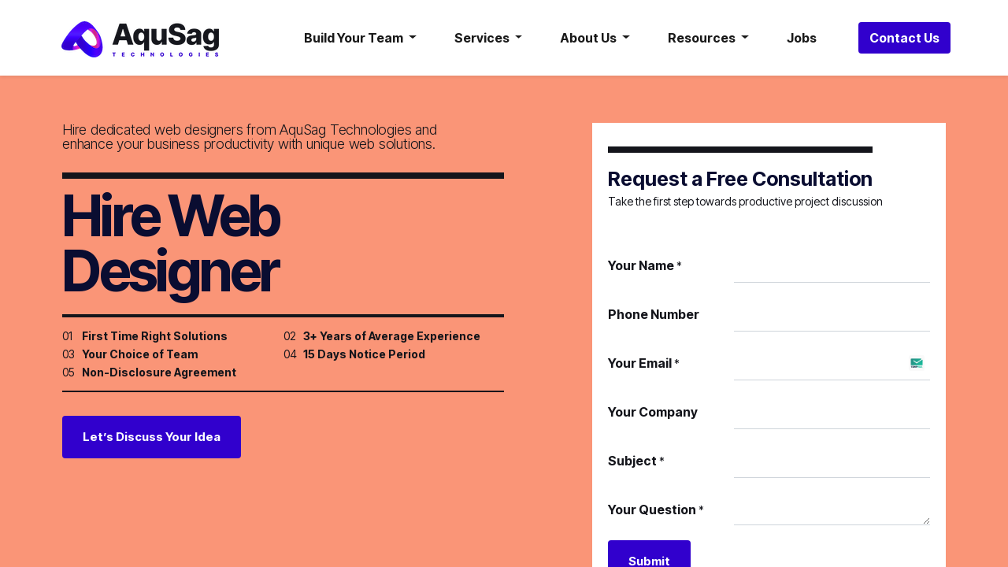

--- FILE ---
content_type: text/html; charset=utf-8
request_url: https://www.aqusag.com/hire-web-designers
body_size: 27348
content:
<!DOCTYPE html>
    <html lang="en-US" data-website-id="2" data-main-object="website.page(186,)" data-oe-company-name="AquSag Technologies">
    <head>
                <meta charset="utf-8"/>
                <meta http-equiv="X-UA-Compatible" content="IE=edge,chrome=1"/>
            <meta name="viewport" content="width=device-width, initial-scale=1, user-scalable=no"/>
            <meta name="viewport" content="width=device-width, initial-scale=1"/>
        <meta name="generator" content="Odoo"/>
        <meta name="description" content="Looking to hire web designers? Aqusag offers dedicated web design experts for custom solutions, responsive design, and UI/UX expertise to enhance your online presence.
"/>
        <meta name="keywords" content="hire web designers, web design services, professional web designers for, dedicated web design team, custom web design solutions, ui/ux design experts, website design specialists, responsive web design, web design agency, web design and development"/>
                        <meta property="og:type" content="website"/>
                        <meta property="og:title" content="Hire Web Designers | Professional Web Design Services | Aqusag"/>
                        <meta property="og:site_name" content="AquSag Technologies"/>
                        <meta property="og:url" content="http://www.aqusag.com/hire-web-designers"/>
                        <meta property="og:image" content="https://aqusag.com/web/image/4298-c68deeb2/Hire%20Web%20Designer.png"/>
                        <meta property="og:description" content="Looking to hire web designers? Aqusag offers dedicated web design experts for custom solutions, responsive design, and UI/UX expertise to enhance your online presence.
"/>
                    <meta name="twitter:card" content="summary_large_image"/>
                    <meta name="twitter:title" content="Hire Web Designers | Professional Web Design Services | Aqusag"/>
                    <meta name="twitter:image" content="https://aqusag.com/web/image/4298-c68deeb2/Hire%20Web%20Designer.png"/>
                    <meta name="twitter:description" content="Looking to hire web designers? Aqusag offers dedicated web design experts for custom solutions, responsive design, and UI/UX expertise to enhance your online presence.
"/>
        <link rel="canonical" href="https://www.aqusag.com/hire-web-designers"/>
        <link rel="preconnect" href="https://fonts.gstatic.com/" crossorigin=""/>
                <title>Hire Web Designers | Professional Web Design Services | Aqusag</title>
            <link type="image/x-icon" rel="shortcut icon" href="/web/image/website/2/favicon?unique=21e2d95"/>
            <link rel="preload" href="/web/static/lib/fontawesome/fonts/fontawesome-webfont.woff2?v=4.7.0" as="font" crossorigin=""/>
            <link type="text/css" rel="stylesheet" href="/web/assets/39954-a21d3c3/2/web.assets_common.min.css" data-asset-bundle="web.assets_common" data-asset-version="a21d3c3"/>
            <link type="text/css" rel="stylesheet" href="/web/assets/29651-7bb7857/2/web.assets_frontend.min.css" data-asset-bundle="web.assets_frontend" data-asset-version="7bb7857"/>
                <script id="web.layout.odooscript" type="text/javascript">
                    var odoo = {
                        csrf_token: "f9380b0e8f179b2c45f5245aadcbebb42ac563d5o1794484574",
                        debug: "",
                    };
                </script>
            <script type="text/javascript">
                odoo.__session_info__ = {"is_admin": false, "is_system": false, "is_website_user": true, "user_id": false, "is_frontend": true, "profile_session": null, "profile_collectors": null, "profile_params": null, "show_effect": "True", "translationURL": "/website/translations", "cache_hashes": {"translations": "33b8ed0c0e01d599e87972b62a7254f21178e728"}, "recaptcha_public_key": "6Lfk8lYoAAAAANr3pPTVjtlmpl38Ab2s77aua4O8", "lang_url_code": "en", "geoip_country_code": null};
                if (!/(^|;\s)tz=/.test(document.cookie)) {
                    const userTZ = Intl.DateTimeFormat().resolvedOptions().timeZone;
                    document.cookie = `tz=${userTZ}; path=/`;
                }
            </script>
            <script defer="defer" type="text/javascript" src="/web/assets/24352-a835d38/2/web.assets_common_minimal.min.js" data-asset-bundle="web.assets_common_minimal" data-asset-version="a835d38"></script>
            <script defer="defer" type="text/javascript" src="/web/assets/24353-4a77e91/2/web.assets_frontend_minimal.min.js" data-asset-bundle="web.assets_frontend_minimal" data-asset-version="4a77e91"></script>
            <script defer="defer" type="text/javascript" data-src="/web/assets/26479-b8cab98/2/web.assets_common_lazy.min.js" data-asset-bundle="web.assets_common_lazy" data-asset-version="b8cab98"></script>
            <script defer="defer" type="text/javascript" data-src="/web/assets/29652-44b9ee0/2/web.assets_frontend_lazy.min.js" data-asset-bundle="web.assets_frontend_lazy" data-asset-version="44b9ee0"></script>
         <!--Google tag (gtag.js) -->
<script async src="https://www.googletagmanager.com/gtag/js?id=G-WGW4E3NC17"></script>
<script>
  window.dataLayer = window.dataLayer || [];
  function gtag(){dataLayer.push(arguments);}
  gtag('js', new Date());
  gtag('config', 'G-WGW4E3NC17');
</script>
<!-- Google Tag Manager -->
<script>(function(w,d,s,l,i){w[l]=w[l]||[];w[l].push({'gtm.start':
new Date().getTime(),event:'gtm.js'});var f=d.getElementsByTagName(s)[0],
j=d.createElement(s),dl=l!='dataLayer'?'&l='+l:'';j.async=true;j.src=
'https://www.googletagmanager.com/gtm.js?id='+i+dl;f.parentNode.insertBefore(j,f);
})(window,document,'script','dataLayer','GTM-NXC5ZT4S');</script>
<!-- End Google Tag Manager -->
<meta name="msvalidate.01" content="37C14D1AD794FC7C06262C653370740E" />
<script type="text/javascript">
    (function(c,l,a,r,i,t,y){
        c[a]=c[a]||function(){(c[a].q=c[a].q||[]).push(arguments)};
        t=l.createElement(r);t.async=1;t.src="https://www.clarity.ms/tag/"+i;
        y=l.getElementsByTagName(r)[0];y.parentNode.insertBefore(t,y);
    })(window, document, "clarity", "script", "ji33266lx1");
</script>
<script>window.faitracker=window.faitracker||function(){this.q=[];var t=new CustomEvent("FAITRACKER_QUEUED_EVENT");return this.init=function(t,e,a){this.TOKEN=t,this.INIT_PARAMS=e,this.INIT_CALLBACK=a,window.dispatchEvent(new CustomEvent("FAITRACKER_INIT_EVENT"))},this.call=function(){var e={k:"",a:[]};if(arguments&&arguments.length>=1){for(var a=1;a<arguments.length;a++)e.a.push(arguments[a]);e.k=arguments[0]}this.q.push(e),window.dispatchEvent(t)},this.message=function(){window.addEventListener("message",function(t){"faitracker"===t.data.origin&&this.call("message",t.data.type,t.data.message)})},this.message(),this.init("6vw2xielzu5zbzv9qaf3ffey0cs8s0zw",{host:"https://api.factors.ai"}),this}(),function(){var t=document.createElement("script");t.type="text/javascript",t.src="https://app.factors.ai/assets/factors.js",t.async=!0,(d=document.getElementsByTagName("script")[0]).parentNode.insertBefore(t,d)}();</script>
    <script> (function(ss,ex){ window.ldfdr=window.ldfdr||function(){(ldfdr._q=ldfdr._q||[]).push([].slice.call(arguments));}; (function(d,s){ fs=d.getElementsByTagName(s)[0]; function ce(src){ var cs=d.createElement(s); cs.src=src; cs.async=1; fs.parentNode.insertBefore(cs,fs); }; ce('https://sc.lfeeder.com/lftracker_v1_'+ss+(ex?'_'+ex:'')+'.js'); })(document,'script'); })('lYNOR8xy62O7WQJZ'); </script>
    <script>function initApollo(){var n=Math.random().toString(36).substring(7),o=document.createElement("script");
o.src="https://assets.apollo.io/micro/website-tracker/tracker.iife.js?nocache="+n,o.async=!0,o.defer=!0,
o.onload=function(){window.trackingFunctions.onLoad({appId:"66f67ba7368508062eae0b4f"})},
document.head.appendChild(o)}initApollo();</script>
    </head>
            <body class="">
<noscript><iframe src="https://www.googletagmanager.com/ns.html?id=GTM-NXC5ZT4S" height="0" width="0" style="display:none;visibility:hidden"></iframe></noscript>
        <div id="wrapwrap" class="   ">
    <header id="top" data-anchor="true" data-name="Header" class="  o_header_standard o_hoverable_dropdown">
    <nav data-name="Navbar" class="navbar navbar-expand-lg navbar-light o_colored_level o_cc shadow-sm">
            <div id="top_menu_container" class="px-0 container justify-content-lg-between">
    <a href="/" class="navbar-brand logo ">
            <span role="img" aria-label="Logo of AquSag Technologies" title="AquSag Technologies"><img src="/web/image/website/2/logo/AquSag%20Technologies?unique=21e2d95" class="img img-fluid" alt="AquSag Technologies" loading="lazy"/></span>
        </a>
                <div class="d-flex align-items-center">
                <div id="top_menu_collapse" class="collapse navbar-collapse order-last order-lg-0 text-dark">
        <div class="o_offcanvas_menu_backdrop" data-toggle="collapse" data-target="#top_menu_collapse" aria-label="Toggle navigation"></div>
    <ul id="top_menu" class="nav navbar-nav o_menu_loading ml-auto">
        <li class="o_offcanvas_menu_toggler order-first navbar-toggler text-right border-0 o_not_editable">
            <a href="#top_menu_collapse" class="nav-link px-3" data-toggle="collapse">
                <span class="fa-2x">×</span>
            </a>
        </li>
    <li class="nav-item dropdown  position-static">
        <a data-toggle="dropdown" href="#" class="nav-link text-dark fw-medium dropdown-toggle o_mega_menu_toggle">
            <span>Build Your Team</span>
        </a>
        <div data-name="Mega Menu" class="dropdown-menu o_mega_menu o_no_parent_editor dropdown-menu-right"><section class="s_mega_menu_odoo_menu pt16 o_colored_level o_cc o_cc1" style="background-image: none;">
        <div class="container">
            <div class="row">
                <div class="col-md-6 pt16 pb24 o_colored_level col-lg-2" style="">
                    <h4 class="text-uppercase h5 font-weight-bold mt-0">backend</h4>
                    <div class="s_hr text-left pt4 pb16 text-o-color-3" data-name="Separator">
                        <hr class="w-100 mx-auto" style="border-top-width: 2px; border-top-style: solid;">
                    </div>
                    <nav class="nav flex-column">
                        <a href="/java-development-services" class="nav-link px-0" data-name="Menu Item" data-original-title="" title="">Java<br></a>
                        <a href="/hire-python-developer" class="nav-link px-0" data-name="Menu Item" data-original-title="" title="">Python<br></a>
                        <a href="/hire-php-developer" class="nav-link px-0" data-name="Menu Item" data-original-title="" title="">PHP<br></a>
                        <a href="/hire-nodejs-developer" class="nav-link px-0" data-name="Menu Item" data-original-title="" title="">Node.js<br></a>
                        <a href="/hire-ruby-on-rails-developers" class="nav-link px-0" data-name="Menu Item" data-original-title="" title="">Ruby on Rails<br></a>
                    <form method="get" data-snippet="s_searchbar_input" class="o_searchbar_form s_searchbar_input" action="/website/search" data-name="Search" data-hs-cf-bound="true" data-faitracker-form-bind="true">
            <div role="search" class="input-group ">
        <input type="search" name="search" class="search-query form-control oe_search_box None" placeholder="Search..." data-search-type="all" data-limit="5" data-display-image="true" data-display-description="true" data-display-extra-link="true" data-display-detail="true" data-order-by="name asc" autocomplete="off">
        <div class="input-group-append">
            <button type="submit" aria-label="Search" title="Search" class="btn oe_search_button btn-primary" data-faitracker-form-bind="true"><i class="fa fa-search"></i></button>
        </div>
    </div>
            <input name="order" type="hidden" class="o_search_order_by" value="name asc">
        </form></nav>
                </div>
                <div class="col-md-6 pt16 pb24 o_colored_level col-lg-2" style="" data-original-title="" title="" aria-describedby="tooltip358929">
                    <h4 class="text-uppercase h5 font-weight-bold mt-0">frontend</h4>
                    <div class="s_hr text-left pt4 pb16 text-o-color-1" data-name="Separator">
                        <hr class="w-100 mx-auto" style="border-top-width: 2px; border-top-style: solid; border-top-color: rgb(26, 20, 35) !important;">
                    </div>
                    <nav class="nav flex-column">
                        <a href="/hire-reactjs-developer" class="nav-link px-0" data-name="Menu Item" data-original-title="" title="">React JS<br></a>
                        <a href="/hire-angularjs-developer" class="nav-link px-0" data-name="Menu Item" data-original-title="" title="">Angular<br></a>
                        <a href="/hire-javascript-developer" class="nav-link px-0" data-name="Menu Item" data-original-title="" title="">JavaScript<br></a>
                    </nav>
                </div>
                <div class="col-md-6 pt16 pb24 o_colored_level col-lg-2" style="">
                    <h4 class="text-uppercase h5 font-weight-bold mt-0">mobile</h4>
                    <div class="s_hr text-left pt4 pb16 text-o-color-5" data-name="Separator">
                        <hr class="w-100 mx-auto" style="border-top-width: 2px; border-top-style: solid;">
                    </div>
                    <nav class="nav flex-column">
                        <a href="/hire-ios-app-developers" class="nav-link px-0" data-name="Menu Item" data-original-title="" title="">iOS<br></a>
                        <a href="/hire-android-app-developers" class="nav-link px-0" data-name="Menu Item" data-original-title="" title="">Android<br></a>
                        <a href="/hire-flutter-app-developers" class="nav-link px-0" data-name="Menu Item" data-original-title="" title="">Flutter<br></a>
                        <a href="/hire-react-native-app-developers" class="nav-link px-0" data-name="Menu Item" data-original-title="" title="">React Native<br></a>
                    </nav>
                </div><div class="col-md-6 pt16 pb24 o_colored_level col-lg-2" style="" data-original-title="" title="" aria-describedby="tooltip918543">
                    <h4 class="text-uppercase h5 font-weight-bold mt-0">full stack</h4>
                    <div class="s_hr text-left pt4 pb16 text-o-color-5" data-name="Separator">
                        <hr class="w-100 mx-auto" style="border-top-width: 2px; border-top-style: solid;">
                    </div>
                    <nav class="nav flex-column">
                        <a href="/hire-mern-stack-developers" class="nav-link px-0" data-name="Menu Item" data-original-title="" title="">MERN</a>
                        <a href="/hire-mean-stack-developers" class="nav-link px-0" data-name="Menu Item" data-original-title="" title="">MEAN</a>
                    </nav>
                </div><div class="col-md-6 pt16 pb24 o_colored_level col-lg-2" style="" data-original-title="" title="" aria-describedby="tooltip156182">
                    <h4 class="text-uppercase h5 font-weight-bold mt-0">DEVOPS</h4>
                    <div class="s_hr text-left pt4 pb16 text-o-color-5" data-name="Separator">
                        <hr class="w-100 mx-auto" style="border-top-width: 2px; border-top-style: solid;">
                    </div>
                    <nav class="nav flex-column">
                        <a href="/azure-cloud-services" class="nav-link px-0" data-name="Menu Item" data-original-title="" title="">Azure</a>
                        <a href="/amazon-web-services" class="nav-link px-0" data-name="Menu Item" data-original-title="" title="">AWS</a><a href="/google-cloud-services" class="nav-link px-0" data-name="Menu Item" data-original-title="" title="">GCP<br></a>
                    </nav>
                </div><div class="col-md-6 pt16 pb24 o_colored_level col-lg-2" style="">
                    <h4 class="text-uppercase h5 font-weight-bold mt-0">CMS &amp; ECOMMERCE</h4>
                    <div class="s_hr text-left pt4 pb16 text-o-color-5" data-name="Separator">
                        <hr class="w-100 mx-auto" style="border-top-width: 2px; border-top-style: solid;">
                    </div>
                    <nav class="nav flex-column">
                        <a href="/hire-wordpress-developers" class="nav-link px-0" data-name="Menu Item" data-original-title="" title="">WordPress<br></a>
                        <a href="/hire-drupal-developers" class="nav-link px-0" data-name="Menu Item" data-original-title="" title="">Drupal<br></a>
                        <a href="/hire-magento-developers" class="nav-link px-0" data-name="Menu Item" data-original-title="" title="">Magento</a>
                        <a href="/hire-shopify-developers" class="nav-link px-0" data-name="Menu Item" data-original-title="" title="">Shopify<br></a>
                    </nav>
                </div>
            </div>
        </div>
    </section></div>
    </li>
    <li class="nav-item dropdown  position-static">
        <a data-toggle="dropdown" href="#" class="nav-link text-dark fw-medium dropdown-toggle o_mega_menu_toggle">
            <span>Services</span>
        </a>
        <div data-name="Mega Menu" class="dropdown-menu o_mega_menu o_no_parent_editor dropdown-menu-right"><section class="s_mega_menu_odoo_menu pt16 o_colored_level o_cc o_cc1" style="background-image: none;" data-original-title="" title="" aria-describedby="tooltip652890">
        <div class="container">
            <div class="row">
                <div class="col-md-6 pt16 pb24 o_colored_level col-lg-3" style="">
                    <h4 class="text-uppercase h5 font-weight-bold mt-0"> Software Development<br></h4>
                    <div class="s_hr text-left pt4 pb16 text-o-color-3" data-name="Separator">
                        <hr class="w-100 mx-auto" style="border-top-width: 2px; border-top-style: solid;">
                    </div>
                    <nav class="nav flex-column" data-original-title="" title="" aria-describedby="tooltip664061">
                        <a href="/app-development-services" class="nav-link px-0" data-name="Menu Item" data-original-title="" title="">Mobile App Development</a>
                        <a href="/ios-app-development-services" class="nav-link px-0" data-name="Menu Item" data-original-title="" title="">iOS App Development<br></a>
                        <a href="/android-app-development-services" class="nav-link px-0" data-name="Menu Item" data-original-title="" title="">Android App Development<br></a>
                        <a href="/react-native-app-development-services" class="nav-link px-0" data-name="Menu Item" data-original-title="" title="">React Native App Development</a><a href="/flutter-app-development-services" class="nav-link px-0" data-name="Menu Item" data-original-title="" title="">Flutter App Development<br></a><a href="/web-design-services" class="nav-link px-0" data-name="Menu Item" data-original-title="" title="">Web Design<br></a><a href="/ecommerce-web-development-services" class="nav-link px-0" data-name="Menu Item" data-original-title="" title="">eCommerce Web Development<br></a><a href="/magento-development-services" class="nav-link px-0" data-name="Menu Item" data-original-title="" title="">Magento Development<br></a><a href="/php-development-services" class="nav-link px-0" data-name="Menu Item" data-original-title="" title="">PHP Development<br></a><a href="/wordpress-development-services" class="nav-link px-0" data-name="Menu Item" data-original-title="" title="">Wordpress Development<br></a><a href="/blockchain-app-development-services" class="nav-link px-0" data-name="Menu Item" data-original-title="" title="">Blockchain Development<br></a>
                    </nav>
                </div>
                <div class="col-md-6 pt16 pb24 o_colored_level col-lg-3" style="" data-original-title="" title="" aria-describedby="tooltip663817">
                    <h4 class="text-uppercase h5 font-weight-bold mt-0">AI/ML</h4>
                    <div class="s_hr text-left pt4 pb16 text-o-color-1" data-name="Separator">
                        <hr class="w-100 mx-auto" style="border-top-width: 2px; border-top-style: solid; border-top-color: rgb(26, 20, 35) !important;">
                    </div>
                    <nav class="nav flex-column">
                        <a href="/machine-learning-development-services" class="nav-link px-0" data-name="Menu Item" data-original-title="" title="">Machine Learning<br></a>
                        <a href="/artificial-intelligence-development" class="nav-link px-0" data-name="Menu Item" data-original-title="" title="">Artificial Intelligence<br></a>
                        <a href="/iot-app-development-services" class="nav-link px-0" data-name="Menu Item" data-original-title="" title="">Internet of Things<br></a><a href="/augmented-reality-app-development-services" class="nav-link px-0" data-name="Menu Item" data-original-title="" title="">Augmented Reality<br></a><a href="/data-intelligence-services" class="nav-link px-0" data-name="Menu Item" data-original-title="" title="">Data Intelligence<br></a><a href="/virtual-reality-app-development-services" class="nav-link px-0" data-name="Menu Item" data-original-title="" title="">Virtual Reality<br></a>
                    </nav>
                </div>
                <div class="col-md-6 pt16 pb24 o_colored_level col-lg-3" style="" data-original-title="" title="" aria-describedby="tooltip899465">
                    <h4 class="text-uppercase h5 font-weight-bold mt-0">IT Consulting &amp; Support</h4>
                    <div class="s_hr text-left pt4 pb16 text-o-color-5" data-name="Separator">
                        <hr class="w-100 mx-auto" style="border-top-width: 2px; border-top-style: solid;">
                    </div>
                    <nav class="nav flex-column">
                        <a href="/it-audit-services" class="nav-link px-0" data-name="Menu Item" data-original-title="" title="">IT Audit<br></a>
                        <a href="/it-consulting-services" class="nav-link px-0" data-name="Menu Item" data-original-title="" title="">IT Consulting<br></a>
                        <a href="/prototype-app-development-services" class="nav-link px-0" data-name="Menu Item" data-original-title="" title="">Prototyping<br></a><a href="/mvp-development-services" class="nav-link px-0" data-name="Menu Item" data-original-title="" title="">MVP Development<br></a><a href="/brand-marketing-services" class="nav-link px-0" data-name="Menu Item" data-original-title="" title="">Branding<br></a>
                    </nav>
                </div><div class="col-md-6 pt16 pb24 o_colored_level col-lg-3" style="">
                    <h4 class="text-uppercase h5 font-weight-bold mt-0">TESTING</h4>
                    <div class="s_hr text-left pt4 pb16 text-o-color-5" data-name="Separator">
                        <hr class="w-100 mx-auto" style="border-top-width: 2px; border-top-style: solid;">
                    </div>
                    <nav class="nav flex-column">
                        <a href="/ios-app-testing" class="nav-link px-0" data-name="Menu Item" data-original-title="" title="">iOS App Testing<br></a>
                        <a href="/android-app-testing" class="nav-link px-0" data-name="Menu Item" data-original-title="" title="">Android App Testing<br></a>
                        <a href="/test-automation-and-optimization" class="nav-link px-0" data-name="Menu Item" data-original-title="" title="">Test Automation and Optimization<br></a><a href="/performance-testing-load-testing-and-re-engineering" class="nav-link px-0" data-name="Menu Item" data-original-title="" title="">Performance Testing<br></a><a href="/functional-testing" class="nav-link px-0" data-name="Menu Item" data-original-title="" title="">Functional Testing<br></a><a href="/api-testing" class="nav-link px-0" data-name="Menu Item" data-original-title="" title="">API Testing<br></a><a href="/database-testing" class="nav-link px-0" data-name="Menu Item" data-original-title="" title="">Database Testing<br></a><a href="/ui-ux-testing" class="nav-link px-0" data-name="Menu Item" data-original-title="" title="">UI/UX Testing<br></a><a href="/responsive-testing" class="nav-link px-0" data-name="Menu Item" data-original-title="" title="">Responsive Testing<br></a><br></nav><nav class="nav flex-column">
                    </nav>
                </div>
            </div>
        </div>
    </section></div>
    </li>
    <li class="nav-item dropdown  ">
        <a data-toggle="dropdown" href="#" class="nav-link text-dark fw-medium dropdown-toggle ">
            <span>About Us</span>
        </a>
        <ul class="dropdown-menu" role="menu">
    <li class="">
        <a role="menuitem" href="/about" class="dropdown-item ">
            <span>Company Overview</span>
        </a>
    </li>
    <li class="">
        <a role="menuitem" href="/reviews-awards" class="dropdown-item ">
            <span>Reviews &amp; Awards</span>
        </a>
    </li>
    <li class="">
        <a role="menuitem" href="/frequently-asked-questions" class="dropdown-item ">
            <span>FAQs</span>
        </a>
    </li>
        </ul>
    </li>
    <li class="nav-item dropdown  ">
        <a data-toggle="dropdown" href="#" class="nav-link text-dark fw-medium dropdown-toggle ">
            <span>Resources</span>
        </a>
        <ul class="dropdown-menu" role="menu">
    <li class="">
        <a role="menuitem" href="/blog/case-studies-6" class="dropdown-item ">
            <span>Case Studies</span>
        </a>
    </li>
    <li class="">
        <a role="menuitem" href="/blog/aqusag-technologies-blog-5" class="dropdown-item ">
            <span>Blog</span>
        </a>
    </li>
        </ul>
    </li>
    <li class="nav-item">
        <a role="menuitem" href="/jobs" class="nav-link text-dark fw-medium ">
            <span>Jobs</span>
        </a>
    </li>
        <li class="o_offcanvas_logo_container order-last navbar-toggler py-4 order-1 mt-auto text-center border-0">
            <a href="/" class="o_offcanvas_logo logo">
            <span role="img" aria-label="Logo of AquSag Technologies" title="AquSag Technologies"><img src="/web/image/website/2/logo/AquSag%20Technologies?unique=21e2d95" class="img img-fluid" style="max-width: 200px" alt="AquSag Technologies" loading="lazy"/></span>
        </a>
    </li>
    </ul>
                </div>
    <div class="oe_structure oe_structure_solo ml-lg-4">
      <section class="s_text_block o_colored_level" data-snippet="s_text_block" data-name="Text" style="background-image: none;">
        <div class="container">
          <a href="/contactus" class="_cta btn btn-primary" data-original-title="" title="">
            <span data-original-title="" title="" aria-describedby="tooltip823747" style="font-weight: bolder;">Contact Us</span>
          </a>
        </div>
      </section>
    </div>
    <button type="button" data-toggle="collapse" data-target="#top_menu_collapse" class="navbar-toggler ml-3">
        <span class="navbar-toggler-icon o_not_editable"></span>
    </button>
                </div>
            </div>
    </nav>
    </header>
                <main>
    <div id="wrap" class="oe_structure oe_empty">
      <section class="s_embed_code o_colored_level pt0 pb0 text-left" data-snippet="s_embed_code" data-name="Embed Code" style="background-image: none;">
        <div class="s_embed_code_embedded o_not_editable ">
          <section class="hire-banner o_colored_level" style="background-image: none;">
            <div class="container">
              <div class="hire-banner-content d-sm-flex justify-content-between">
                <div class="hire-banner-head">
                  <div class="hire-top-content">
                    <p>
								Hire dedicated web designers from AquSag Technologies and enhance your business
								productivity with unique web solutions.
							</p>
                  </div>
                  <h1>Hire Web Designer</h1>
                  <ul class="expertise d-flex justify-content-between">
                    <li class="experties-list"><em>01</em>First Time Right Solutions</li>
                    <li class="experties-list"><em>02</em>3+ Years of Average Experience </li>
                    <li class="experties-list"><em>03</em>Your Choice of Team </li>
                    <li class="experties-list"><em>04</em>15 Days Notice Period</li>
                    <li class="experties-list"><em>05</em>Non-Disclosure Agreement</li>
                  </ul>
                  <span class="">
                     <a class="btn btn-primary px-4" href="/contactus">Let’s Discuss Your Idea</a>
                  </span>
                </div>
                <div class="hire-banner-form">
                  <h3>
                    <span class="bunch-txt">Request a Free Consultation</span>
                  </h3>
                  <span class="make-field">Take the first step towards productive project discussion</span>
                  <section class="s_website_form pt16" data-vcss="001" data-snippet="s_website_form" data-name="Form">
                    <div>
                      <form action="/website/form/" method="post" enctype="multipart/form-data" class="o_mark_required" data-mark="*" data-pre-fill="true" data-success-mode="redirect" data-success-page="/contactus-thank-you" data-model_name="mail.mail">
                        <div class="s_website_form_rows row s_col_no_bgcolor">
                          <div class="form-group s_website_form_field col-12    s_website_form_dnone" data-name="Field">
                            <div class="row s_col_no_resize s_col_no_bgcolor">
                              <label class="col-form-label col-sm-auto s_website_form_label " style="width: 160px">
                                <span class="s_website_form_label_content"></span>
                              </label>
                              <div class="col-sm">
                                <input type="hidden" class="form-control s_website_form_input" name="email_to" value="info@yourcompany.example.com" style="background-image: url(&#34;[data-uri]&#34;) !important; background-repeat: no-repeat; background-size: 20px; background-position: 97% center; cursor: auto;" data-temp-mail-org="3"/>
                                <div class="s_website_form_field_description small form-text text-muted">
                                 Separate email addresses with a comma.
                                </div>
                              </div>
                            </div>
                          </div>
                          <div class="form-group s_website_form_field col-12 s_website_form_custom s_website_form_required  " data-type="char" data-name="Field">
                            <div class="row s_col_no_resize s_col_no_bgcolor">
                              <label class="col-form-label col-sm-auto s_website_form_label " style="width: 160px" for="owdfl9ea6umf">
                                <span class="s_website_form_label_content">Your Name</span>
                                <span class="s_website_form_mark"> *</span>
                              </label>
                              <div class="col-sm">
                                <input type="text" class="form-control s_website_form_input" name="name" required="1" data-fill-with="name" id="owdfl9ea6umf"/>
                              </div>
                            </div>
                          </div>
                          <div class="form-group s_website_form_field col-12 s_website_form_custom   " data-type="tel" data-name="Field">
                            <div class="row s_col_no_resize s_col_no_bgcolor">
                              <label class="col-form-label col-sm-auto s_website_form_label " style="width: 160px" for="o9doitxt9kc">
                                <span class="s_website_form_label_content">Phone Number</span>
                              </label>
                              <div class="col-sm">
                                <input type="tel" class="form-control s_website_form_input" name="phone" data-fill-with="phone" id="o9doitxt9kc"/>
                              </div>
                            </div>
                          </div>
                          <div class="form-group s_website_form_field col-12  s_website_form_model_required  " data-type="email" data-name="Field">
                            <div class="row s_col_no_resize s_col_no_bgcolor">
                              <label class="col-form-label col-sm-auto s_website_form_label " style="width: 160px" for="oxvh50bcgoc">
                                <span class="s_website_form_label_content">Your Email</span>
                                <span class="s_website_form_mark"> *</span>
                              </label>
                              <div class="col-sm">
                                <input type="email" class="form-control s_website_form_input" name="email_from" required="true" data-fill-with="email" id="oxvh50bcgoc" style="background-image: url(&#34;[data-uri]&#34;) !important; background-repeat: no-repeat; background-size: 20px; background-position: 97% center; cursor: auto;" data-temp-mail-org="4"/>
                              </div>
                            </div>
                          </div>
                          <div class="form-group s_website_form_field col-12 s_website_form_custom   " data-type="char" data-name="Field">
                            <div class="row s_col_no_resize s_col_no_bgcolor">
                              <label class="col-form-label col-sm-auto s_website_form_label " style="width: 160px" for="o4fhvvkd015c">
                                <span class="s_website_form_label_content">Your Company</span>
                              </label>
                              <div class="col-sm">
                                <input type="text" class="form-control s_website_form_input" name="company" data-fill-with="commercial_company_name" id="o4fhvvkd015c"/>
                              </div>
                            </div>
                          </div>
                          <div class="form-group s_website_form_field col-12  s_website_form_model_required  " data-type="char" data-name="Field">
                            <div class="row s_col_no_resize s_col_no_bgcolor">
                              <label class="col-form-label col-sm-auto s_website_form_label " style="width: 160px" for="o95snt3vks3k">
                                <span class="s_website_form_label_content">Subject</span>
                                <span class="s_website_form_mark"> *</span>
                              </label>
                              <div class="col-sm">
                                <input type="text" class="form-control s_website_form_input" name="subject" required="true" id="o95snt3vks3k"/>
                              </div>
                            </div>
                          </div>
                          <div class="form-group s_website_form_field col-12 s_website_form_custom s_website_form_required  " data-type="text" data-name="Field">
                            <div class="row s_col_no_resize s_col_no_bgcolor">
                              <label class="col-form-label col-sm-auto s_website_form_label " style="width: 160px" for="o2zy71wdl7li">
                                <span class="s_website_form_label_content">Your Question</span>
                                <span class="s_website_form_mark"> *</span>
                              </label>
                              <div class="col-sm">
                                <textarea class="form-control s_website_form_input" name="description" required="1" id="o2zy71wdl7li" rows="1"></textarea>
                              </div>
                            </div>
                          </div>
                          <div class="form-group col-12 s_website_form_submit" data-name="Submit Button">
                            <a href="#" role="button" class="btn btn-primary px-4 s_website_form_send o_default_snippet_text">Submit</a>
                            <span id="s_website_form_result"></span>
                          </div>
                        </div>
                      </form>
                    </div>
                  </section>
                  <style>
							form .website {
								display: none;
							}
							.tooltip-box {
								position: absolute;
								top: 100%;
								margin-top: -4px;
								color: #e01321;
								font-size: 1.4rem;
								padding: 13px 12px;
								line-height: 0;
								z-index: 1;
								display: none;
							}
							.captcha-wrapper .error-msg {
								color: #ff1010;
								font-size: 14px;
								margin-bottom: 14px;
							}
						</style>
                  <div></div>
                </div>
              </div>
            </div>
          </section>
        </div>
      </section>
      <section class="s_embed_code o_colored_level pb0 pt0 text-left" data-snippet="s_embed_code" data-name="Embed Code" style="background-image: none;">
        <div class="s_embed_code_embedded o_not_editable ">
          <section class="service-section">
            <div class="container">
              <h2 class="fz-48">Choose Our Dedicated Web Designers to Reap Outstanding Results</h2>
              <p class="sec-detail para-top">We offer professional web designers for any requirement. You can hire our
					web designers to build out-of-the-box websites.</p>
              <div class="service-block d-flex justify-content-between">
                <div class="service-design">
                  <h3 class="fz-30">
                    Mobile-Friendly Web Design
                  </h3>
                  <p>We are well-versed with the fact that Google emphasizes on a mobile-friendly website. By
							keeping this into consideration, our web designers craft responsive and mobile-optimized web
							design for your business. </p>
                </div>
                <div class="service-design">
                  <h3 class="fz-30">
                    SEO-Friendly Web Design
                  </h3>
                  <p>We own extensive experience in handling cross-domain projects. You can hire website designers
							from us who are apprised in the latest SEO protocols and implement them effectively in the
							web design. </p>
                </div>
                <div class="service-design">
                  <h3 class="fz-30">
                    Interactive UI/UX Creation
                  </h3>
                  <p>We lay great focus on excellent UI/UX design while building a website. We couple our
							creativity with the advanced technology to design attractive websites. Hire web designers
							from us to render a superb user experience. </p>
                </div>
                <div class="service-design">
                  <h3 class="fz-30">
            Logo Design
                  </h3>
                  <p>Building a website logo is vital for enhancing business identity. Our team of web designers
							will suggest engaging ideas to make a brand outshine in the online sphere. We will design
							the alluring logo designs that complement the brand name. </p>
                </div>
                <div class="service-design">
                  <h3 class="fz-30">
                    Responsive Designing
                  </h3>
                  <p>We know the importance of having a screen-fit design for a website. That’s why our highly
							proficient web designing team works with dexterity to craft a design that is compatible with
							the screen size of all devices. </p>
                </div>
                <div class="service-design">
                  <h3 class="fz-30">
                    Newsletter Design
                  </h3>
                  <p>We specialize in creating customized and responsive newsletter design for a business. Hire
							our dedicated web designers to get a newsletter that can increase engagement and convince
							the users to initiate an action. </p>
                </div>
              </div>
            </div>
          </section>
        </div>
      </section>
      <section class="s_embed_code o_colored_level pb0 pt0 text-left" data-snippet="s_embed_code" data-name="Embed Code" style="background-image: none;">
        <div class="s_embed_code_embedded o_not_editable">
          <section class="custom-advantages-section bg-transparent mt-0 pb-0">
            <div class="container">
              <h2 class="fz-48">Steps of Hiring Web Designers from Us</h2>
              <div class="custom-advantage-blog">
                <div class="custom-advantage-wrap d-flex flex-wrap justify-space-between mb-0">
                  <div class="custom-choose-box col-lg-5 col-xxl-4 px-0">
                    <h3><em class="process-decimal">01</em> Shortlist</h3>
                    <p>We will share the resumes of our dedicated web designers within 8 hours of your query.
								Once our team understands your business requirements, you will be provided the resumes
								of designers having relevant experience.</p>
                  </div>
                  <div class="custom-choose-box col-lg-5 col-xxl-4 px-0">
                    <h3><em class="process-decimal">02</em>Interview</h3>
                    <p>Once you shortlist the web designers, we will schedule the interview process. You can ask
								professionals about the project related questions and evaluate their skills required for
								your project development.</p>
                  </div>
                  <div class="custom-choose-box col-lg-5 col-xxl-4 px-0">
                    <h3><em class="process-decimal">03</em> Onboarding &amp; Introduction </h3>
                    <p>We will start the onboarding process right after you decide to choose a designer to hire
								for your project. We prefer tools like Slack, Webex, Trello, etc where we will create
								accounts for seamless communication. As per the right timing, a call will be scheduled
								between you, the web designers, and the project manager. </p>
                  </div>
                </div>
              </div>
            </div>
          </section>
        </div>
      </section>
      <section class="s_embed_code o_colored_level pt0 pb0 text-left" data-snippet="s_embed_code" data-name="Embed Code" style="background-image: none;">
        <div class="s_embed_code_embedded o_not_editable ">
          <section class="service-section">
            <div class="container">
              <h2 class="fz-48">Reasons to Hire Dedicated Website Designers from AquSag Technologies</h2>
              <p class="sec-detail para-top">We have a large team of skilled and creative web designers who are highly
					experienced in web design. Our proficient designers come up with innovative ideas and create
					top-of-the-line designs.</p>
              <div class="service-block d-flex justify-content-between">
                <div class="service-design">
                  <h3 class="fz-30">Skilled Web Designers</h3>
                  <p>We have staffed experienced web designers who have prior experience in creating designs for a
							diverse array of business verticals. They are updated with the latest web designing trends
							to add value to the designing process.</p>
                </div>
                <div class="service-design">
                  <h3 class="fz-30">Quick Turnaround Time</h3>
                  <p>When it comes to project delivery, our team is highly proactive. Right from the ideation to
							the final deployment stage, the web designers work with proper coordination to ensure timely
							delivery to the clients.</p>
                </div>
                <div class="service-design">
                  <h3 class="fz-30">Flexible Engagement Models</h3>
                  <p>We know every project has a unique requirement. To meet those demands effectively, we offer
							various engagement models where clients can hire web designers on an hourly, weekly, or
							monthly basis. Our professional web designers fulfill all your requirements. </p>
                </div>
                <div class="service-design">
                  <h3 class="fz-30">Complete Protection</h3>
                  <p>When you hire dedicated web designers from us, you can expect a higher level of security for
							your project’s idea. We first sign an NDA with our clients to assure them that their
							projects are completely secure with us.
						</p>
                </div>
                <div class="service-design">
                  <h3 class="fz-30">Higher Satisfaction</h3>
                  <p>We firmly believe in maintaining a healthy relationship with our clients. Our designers have
							delivered numerous projects with a higher satisfaction rate. Due to this fact, we have
							achieved remarkable clientele.</p>
                </div>
                <div class="service-design">
                  <h3 class="fz-30">Effective Communication</h3>
                  <p>Our professional web designers maintain proper communication with all our clients and update
							them regularly regarding the project’s progress. We deploy robust communication channels
							like chat, mail, Skype, etc to coordinate with our clients.
						</p>
                </div>
              </div>
            </div>
          </section>
        </div>
      </section>
      <section class="s_embed_code o_colored_level pb0 pt0 text-left" data-snippet="s_embed_code" data-name="Embed Code" style="background-image: none;">
        <div class="s_embed_code_embedded o_not_editable">
          <section class="custom-advantages-section ">
            <div class="container">
              <h2 class="fz-36">3 Simple Ways to Hire Web Designers</h2>
              <div class="custom-advantage-blog">
                <div class="custom-advantage-wrap d-flex flex-wrap justify-space-between">
                  <div class="custom-choose-box col-lg-5 col-xxl-4 px-0">
                    <h3>Time &amp; Material</h3>
                    <p>You can hire web designers according to your suitability. You will be charged for the
								time and resources you avail of. It gives you flexibility as you don’t have to give any
								information in advance.</p>
                  </div>
                  <div class="custom-choose-box col-lg-5 col-xxl-4 px-0">
                    <h3>Dedicated Hiring</h3>
                    <p>You get options to hire web designers on an hourly, weekly, monthly, or yearly basis. You
								decide the time period based on your budget and needs. After selection, the designers
								will work exclusively on your project. </p>
                  </div>
                  <div class="custom-choose-box col-lg-5 col-xxl-4 px-0">
                    <h3>Build Your Team</h3>
                    <p>This is for businesses that want to extend their in-house team by hiring offshore staff.
								You can hire web designers, QAs, project managers, etc, and build your own team. The
								team will work for you for a defined period of time. </p>
                  </div>
                </div>
              </div>
            </div>
          </section>
        </div>
      </section>
    </div>
                </main>
                <footer id="bottom" data-anchor="true" data-name="Footer" class="o_footer o_colored_level o_cc ">
                    <div id="footer" class="oe_structure oe_structure_solo border-0" style="">
      <section class="s_quotes_carousel_wrapper home-page o_colored_level pt48 pb24 new-heading" data-vxml="001" data-vcss="001" data-snippet="s_quotes_carousel" data-name="Quotes" style="background-color: rgb(255, 255, 255) !important; background-image: none;" data-original-title="" title="" aria-describedby="tooltip500089">
        <div class="s_quotes_carousel s_carousel_default carousel slide footer-carousel" data-interval="10000" id="myCarousel1709288369282" style="background-image: none;">
          <div class="carousel-inner  ">
            <div>
              <h3 class="h3-heading px-2 pb-md-0 pb-5">What our clients say about us</h3>
            </div>
            <div class="d-md-none d-flex align-items-center mobilehidden" style="gap:25px">
              <div class="carousel-control-prev o_we_no_overlay bg-dark-50 rounded-circle" data-slide="prev" role="img" aria-label="Previous" title="Previous" data-target="#myCarousel1709288369282">
                <span class="carousel-control-prev-icon"></span>
                <span class="sr-only o_default_snippet_text">Previous</span>
              </div>
              <div class="carousel-control-next o_we_no_overlay bg-dark-50 rounded-circle" data-slide="next" role="img" aria-label="Next" title="Next" data-target="#myCarousel1709288369282">
                <span class="carousel-control-next-icon"></span>
                <span class="sr-only o_default_snippet_text">Next</span>
              </div>
            </div>
            <div class="carousel-item pt32 o_colored_level bg-white" style="background-position: 50% 50%; background-image: none;" data-name="Slide">
              <div class="container" style="max-width:100%;">
                <blockquote class="s_blockquote blockquote w-100 s_blockquote_cover" data-name="Blockquote">
                  <div class="blackquote_img d-none text-left pb-3">
                    <img class="img-fluid" src="/web/image/10518-b3dc1eae/R-quote.png" alt="" loading="lazy" style="" data-original-title="" title="" aria-describedby="tooltip295186" data-original-id="10516" data-original-src="/web/image/10516-15ca99a4/R-quote.png" data-mimetype="image/png" data-resize-width="54"/>
                  </div>
                  <div class="blockquote_content text-left" style="background-image: none;">
                    <p class="new-para">AquSag Technologies is my go-to team for large-scale projects that require advanced coding knowledge, server maintenance for a large number of clients, IT consulting, Web security and advanced reporting. I have directly worked with team members at AquSag in our now 5+ year relationship, and have been to their offices in Noida. </p>
                    <h6 class="pt32 h6-heading">Sara Lambrinos</h6>
                    <p class="fz-14 new-para">President &amp; CEO, Sites by Sara</p>
                  </div>
                </blockquote>
              </div>
            </div>
            <div class="carousel-item pt32 pb32 o_colored_level bg-white" style="background-position: 50% 50%; background-image: none;" data-name="Slide">
              <div class="container" style="max-width:100%;">
                <blockquote class="s_blockquote blockquote w-100 s_blockquote_cover" data-name="Blockquote">
                  <div class="blackquote_img text-left d-none pb-3">
                    <img class="img-fluid" src="/web/image/10519-d08d1f2b/u-quote.png" alt="" loading="lazy" style="" data-original-title="" title="" aria-describedby="tooltip295186" data-original-id="10517" data-original-src="/web/image/10517-1a27576a/u-quote.png" data-mimetype="image/png" data-resize-width="54"/>
                  </div>
                  <div class="blockquote_content text-left" style="background-image: none;">
                    <p class="new-para">AquSag Technologies’ work was met with positive acclaim. The team provided accurate timeline estimations, delivered exceptional quality work, and communicated effectively through virtual meetings, emails, and messages. Overall, they stood out for their problem-solving capabilities and work ethic. </p>
                    <h6 class="pt32">Jason Stotlar</h6>
                    <p class="fz-14">President &amp; CEO, TalentPool Search, Inc.</p>
                  </div>
                </blockquote>
              </div>
            </div>
            <div class="carousel-item pt32 pb32 o_colored_level bg-white" style="background-position: 50% 50%; background-image: none;" data-name="Slide">
              <div class="container" style="max-width:100%;">
                <blockquote class="s_blockquote blockquote w-100 s_blockquote_cover" data-name="Blockquote">
                  <div class="blackquote_img text-left d-none pb-3">
                    <img class="img-fluid" src="/web/image/10519-d08d1f2b/u-quote.png" alt="" loading="lazy" style="" data-original-title="" title="" aria-describedby="tooltip295186" data-original-id="10517" data-original-src="/web/image/10517-1a27576a/u-quote.png" data-mimetype="image/png" data-resize-width="54"/>
                  </div>
                  <div class="blockquote_content text-left" style="background-image: none;">
                    <p class="new-para">We're impressed with their very good communication and on-time delivery. AquSag Technologies provides high-quality web development support, meeting expectations. They consistently deliver on time and communicate effectively and clearly to ensure a seamless process. Their leadership skills, flexibility, creativity, and industry knowledge are commendable. </p>
                    <h6 class="pt32 h6-heading">VP Operations </h6>
                    <p class="fz-14">Consulting Company, Port Saint Lucie, Florida</p>
                  </div>
                </blockquote>
              </div>
            </div>
            <div class="carousel-item pt32 pb32 o_colored_level bg-white active" style="background-position: 50% 50%; background-image: none;" data-name="Slide">
              <div class="container" style="max-width:100%;">
                <blockquote class="s_blockquote blockquote w-100 s_blockquote_cover" data-name="Blockquote">
                  <div class="blackquote_img text-left d-none pb-3">
                    <img class="img-fluid" src="/web/image/10519-d08d1f2b/u-quote.png" alt="" loading="lazy" style="" data-original-title="" title="" aria-describedby="tooltip295186" data-original-id="10517" data-original-src="/web/image/10517-1a27576a/u-quote.png" data-mimetype="image/png" data-resize-width="54"/>
                  </div>
                  <div class="blockquote_content text-left" style="background-image: none;">
                    <p class="new-para">They delivered items on time and cooperated with changes discovered along the way. AquSag Technologies delivered the project within the given timeframe, much to the client's delight. The team was highly collaborative, and internal stakeholders were impressed with the service provider's vast technical expertise.</p>
                    <h6 class="pt32 h6-heading">Digital Marketing Analyst</h6>
                    <p class="fz-14">Financial Services Company, Portland, Oregon</p>
                  </div>
                </blockquote>
              </div>
            </div>
          </div>
          <div class="d-md-flex justify-content-between ">
            <div class="s_hr text-left d-md-none pt-md-0 pb-4" data-snippet="s_hr" data-name="Separator">
              <hr class="w-100 mx-auto" style="border-top-width: 1px; border-top-style: solid; border-color:#00000026"/>
            </div>
            <div class="d-sm-flex align-items-center pl-sm-3" style="gap:25px">
              <div class="carousel-control-prev o_we_no_overlay bg-dark-50 rounded-circle" data-slide="prev" role="img" aria-label="Previous" title="Previous" data-target="#myCarousel1709288369282">
                <span class="carousel-control-prev-icon"></span>
                <span class="sr-only o_default_snippet_text">Previous</span>
              </div>
              <div class="carousel-control-next o_we_no_overlay bg-dark-50 rounded-circle" data-slide="next" role="img" aria-label="Next" title="Next" data-target="#myCarousel1709288369282">
                <span class="carousel-control-next-icon"></span>
                <span class="sr-only o_default_snippet_text">Next</span>
              </div>
            </div>
            <div class="d-sm-flex align-items-center pl-3">
              <script type="text/javascript" src="https://widget.clutch.co/static/js/widget.js"></script>
              <div class="clutch-widget mb-sm-0 mb-4" data-url="https://widget.clutch.co" data-widget-type="2" data-height="45" data-nofollow="true" data-expandifr="true" data-scale="100" data-clutchcompany-id="2018175">
                <iframe id="iframe-0.8720317745377071" width="100%" src="https://widget.clutch.co/widgets/get/2?ref_domain=aqusag.com&amp;uid=2018175&amp;rel_nofollow=true&amp;ref_path=/home-2" height="45px" scrolling="no" style="border: none; overflow: hidden; display: block; height: 44px;" title="[object Object]2" data-lf-form-tracking-inspected-lynor8xy62o7wqjz="true" data-lf-yt-playback-inspected-lynor8xy62o7wqjz="true" data-lf-vimeo-playback-inspected-lynor8xy62o7wqjz="true"></iframe>
              </div>
              <div class="google-review">
                <a href="https://g.co/kgs/wodqEV2" class="google-icon">
                  <img src="/web/image/15480-1f0f84a0/Google_%20G%20_Logo.svg" alt="" loading="lazy" style="" data-original-title="" title="" aria-describedby="tooltip463761" data-original-id="15480" data-original-src="/web/image/15480-1f0f84a0/Google_%20G%20_Logo.svg" data-mimetype="image/svg+xml" data-resize-width="undefined"/>
                </a>
                <div class="review">
                  <div class="review-header">
                    <div class="rating">
                      <div class="number_rating">
                        <div class="s_rating s_rating_inline" data-vcss="001" data-icon="fa-star" data-snippet="s_rating" data-name="Rating">
                          <h6 class="s_rating_title o_default_snippet_text">4.0</h6>
                          <div class="s_rating_icons o_not_editable">
                            <span class="s_rating_active_icons" style="color: rgb(255, 156, 0) !important;">
                              <i class="fa fa-star"></i>
                              <i class="fa fa-star"></i>
                              <i class="fa fa-star"></i>
                              <i class="fa fa-star"></i>
                            </span>
                            <span class="s_rating_inactive_icons">
                              <i class="fa fa-star-o"></i>
                            </span>
                          </div>
                        </div>
                      </div>
                    </div>
                    <div class="review-title">Customer Reviews</div>
                  </div>
                </div>
              </div>
            </div>
          </div>
        </div>
      </section>
      <section class="s_cover pt32 pb64 o_colored_level s_parallax_no_overflow_hidden contact-partner new-heading" data-scroll-background-ratio="0" data-snippet="s_cover" data-name="Cover" style="background-image: none;">
        <div style=" background-color: rgb(38, 36, 39) !important; padding: 20px 25px 25px;" class="container">
          <div class="d-flex flex-column justify-content-between contact-partner-inner">
            <p>
              <span class="upper-heading we-do text-uppercase" style="color:#DEE0FF;">Contact us</span>
            </p>
            <h2 class="mb-0 h2-heading" style=" color:#DEE0FF">Partner with Us for <br/>Comprehensive IT</h2>
          </div>
        </div>
        <div class="  container" style="background-color: transparent;  background-image: linear-gradient(90deg,#E9E6EF 0%,#AFC6E6 100%); position:relative; padding: 35px 25px 20px;">
          <div class="row">
            <div class="col-md-6 o_colored_level o_animating" style="">
              <p class="contact-us-para" style="font-size:20px;line-height:1.6;">We’re happy to answer any questions you may have and help you determine which of our services best fit your needs.</p>
              <h5 class="py-5 call-us"> Call us at: <a href="tel:+1 (302) 587-7333">+1 (302) 587-7333</a></h5>
              <h5 class="pb-3"> Your benefits: </h5>
              <div class="row">
                <div class=" col-6 py-1 d-flex align-items-center" data-name="Box">
                  <i class="fa rounded-circle bg-primary fa-check" data-original-title="" title="" aria-describedby="tooltip939047"></i>
                  <div class="s_features_grid_content ml-3">
                    <p> Client-oriented </p>
                  </div>
                </div>
                <div class=" col-6 py-1 d-flex align-items-center" data-name="Box">
                  <i class="fa rounded-circle bg-primary fa-check" data-original-title="" title="" aria-describedby="tooltip23528"></i>
                  <div class="s_features_grid_content ml-3">
                    <p> Results-driven </p>
                  </div>
                </div>
                <div class=" col-6 py-1 d-flex align-items-center" data-name="Box">
                  <i class="fa rounded-circle bg-primary fa-check" data-original-title="" title="" aria-describedby="tooltip23528"></i>
                  <div class="s_features_grid_content ml-3">
                    <p>  Independent </p>
                  </div>
                </div>
                <div class=" col-6 py-1 d-flex align-items-center" data-name="Box">
                  <i class="fa rounded-circle bg-primary fa-check" data-original-title="" title="" aria-describedby="tooltip23528"></i>
                  <div class="s_features_grid_content ml-3">
                    <p>Problem-solving </p>
                  </div>
                </div>
                <div class=" col-6 py-1 d-flex align-items-center" data-name="Box">
                  <i class="fa rounded-circle bg-primary fa-check" data-original-title="" title="" aria-describedby="tooltip23528"></i>
                  <div class="s_features_grid_content ml-3">
                    <p>Competent </p>
                  </div>
                </div>
                <div class=" col-6 py-1 d-flex align-items-center" data-name="Box">
                  <i class="fa bg-primary rounded-circle fa-check" data-original-title="" title="" aria-describedby="tooltip557107"></i>
                  <div class="s_features_grid_content ml-3">
                    <p> Transparent </p>
                  </div>
                </div>
              </div>
              <h5 class="pt-5 pb-3"> What happens next?  </h5>
              <div class=" happen-next">
                <div class=" next-inner">
                  <h4 class="mb-0">1</h4>
                  <p class="fz-14 ml-3">We Schedule a call at your convenience </p>
                </div>
                <div>
                  <svg xmlns="http://www.w3.org/2000/svg" width="12" height="61" viewbox="0 0 12 61">
                    <path d="m.37.6.95-.3 10.21 30.62L1.31 60.57l-.95-.33 10.11-29.32z" fill="#00000026" fill-rule="nonzero" fill-opacity=""></path>
                  </svg>
                </div>
                <div class=" next-inner">
                  <h4 class="mb-0">2</h4>
                  <p class="fz-14 ml-3">We do a discovery and consulting meting </p>
                </div>
                <div>
                  <svg xmlns="http://www.w3.org/2000/svg" width="12" height="61" viewbox="0 0 12 61">
                    <path d="m.37.6.95-.3 10.21 30.62L1.31 60.57l-.95-.33 10.11-29.32z" fill="#00000026" fill-rule="nonzero" fill-opacity=""></path>
                  </svg>
                </div>
                <div class=" next-inner">
                  <h4 class="mb-0">3</h4>
                  <p class="fz-14 m-lg-3 ml-3">We prepare a proposal</p>
                </div>
              </div>
            </div>
            <div class="s_website_form col-md-6  o_colored_level" data-name="Custom Form">
              <div class="s_hr text-left pt16 pb32" data-snippet="s_hr" data-name="Separator">
                <hr class="w-100 mx-auto" style="border-top-style: solid; border-top-width: 0px !important;"/>
              </div>
              <section class="s_website_form pt16 pb16" data-vcss="001" data-snippet="s_website_form" data-name="Custom Form">
                <div class="container-from">
                  <form action="/website/form/" method="post" enctype="multipart/form-data" class="o_mark_required home-form" data-mark="(Required)" data-pre-fill="true" data-success-mode="redirect" data-success-page="/contactus-thank-you" data-model_name="mail.mail" data-faitracker-form-bind="true" data-hs-cf-bound="true">
                    <div class="row mx-auto">
                      <div class="col-12">
                        <div class="s_website_form_field_description text-center consultation">
                          <h5>
                        Schedule a Free Consultation
                      </h5>
                        </div>
                      </div>
                    </div>
                    <div class="s_website_form_rows row s_col_no_bgcolor">
                      <div data-visibility-condition="" data-visibility-between="" class="form-group s_website_form_field col-12 s_website_form_custom s_website_form_required" data-type="char" data-name="Field" data-original-title="" title="" aria-describedby="tooltip361618">
                        <label class="s_website_form_label" for="oj9o2tc01us" style="width: 320px !important;">
                          <span class="s_website_form_label_content o_default_snippet_text">First Name</span>
                          <span class="s_website_form_mark"> (Required)</span>
                        </label>
                        <input type="text" class="form-control s_website_form_input" name="First Name" required="1" id="oj9o2tc01us" data-fill-with="name" fdprocessedid="06rd4z"/>
                        <div data-lastpass-icon-root="" style="position: relative !important; height: 0px !important; width: 0px !important; float: left !important;"></div>
                        <div data-lastpass-icon-root="" style="position: relative !important; height: 0px !important; width: 0px !important; float: left !important;"></div>
                        <div data-lastpass-icon-root="" style="position: relative !important; height: 0px !important; width: 0px !important; float: left !important;"></div>
                        <div data-lastpass-icon-root="" style="position: relative !important; height: 0px !important; width: 0px !important; float: left !important;"></div>
                      </div>
                      <div data-visibility-condition="" data-visibility-between="" class="form-group s_website_form_field col-12 s_website_form_custom s_website_form_required" data-type="char" data-name="Field">
                        <label class="s_website_form_label" for="occ9rzi71izs" style="width: 320px !important;">
                          <span class="s_website_form_label_content o_default_snippet_text">Last Name</span>
                          <span class="s_website_form_mark"> (Required)</span>
                        </label>
                        <input type="text" class="form-control s_website_form_input" name="Last Name" required="1" value="" id="occ9rzi71izs" data-fill-with="undefined" fdprocessedid="6740bx"/>
                      </div>
                      <div data-visibility-condition="" data-visibility-between="" class="form-group s_website_form_field col-12 s_website_form_custom" data-type="tel" data-name="Field">
                        <label class="s_website_form_label" for="o3pa5eh4mxds" style="width: 320px !important;">
                          <span class="s_website_form_label_content o_default_snippet_text">Phone Number</span>
                        </label>
                        <input type="tel" class="form-control s_website_form_input" name="Phone Number" id="o3pa5eh4mxds" data-fill-with="phone" fdprocessedid="iuvmn3"/>
                      </div>
                      <div data-visibility-condition="" data-visibility-between="" class="form-group s_website_form_field col-12 s_website_form_model_required" data-type="email" data-name="Field">
                        <label class="s_website_form_label" for="orl02ws3v3c" style="width: 320px !important;">
                          <span class="s_website_form_label_content o_default_snippet_text">Your Email</span>
                          <span class="s_website_form_mark"> (Required)</span>
                        </label>
                        <input type="email" class="form-control s_website_form_input" name="email_from" required="true" id="orl02ws3v3c" data-fill-with="email" fdprocessedid="8susfj"/>
                      </div>
                      <div style="" class="form-group s_website_form_field col-12 s_website_form_model_required s_website_form_field_hidden_if d-none" data-type="char" data-name="Field" data-visibility-comparator="equal" data-visibility-condition="surabhi@aqusagtechnologies.com" data-visibility-dependency="email_from">
                        <label class="s_website_form_label" for="odd40ptt3z9" style="width: 320px !important;">
                          <span class="s_website_form_label_content o_default_snippet_text">How did you find us?</span>
                          <span class="s_website_form_mark"> (Required)</span>
                        </label>
                        <input type="text" class="form-control s_website_form_input" name="subject" required="true" value="" placeholder="" id="odd40ptt3z9" data-fill-with="undefined" fdprocessedid="8kx37o"/>
                      </div>
                      <div data-visibility-condition="" data-visibility-between="" data-type="many2one" data-name="Field" class="form-group s_website_form_field col-12 s_website_form_custom s_website_form_required">
                        <label class="s_website_form_label" for="oc63qx5xyfa8" style="width: 320px !important;">
                          <span class="s_website_form_label_content">How Can We Help?</span>
                          <span class="s_website_form_mark">                                       (Required)</span>
                        </label>
                        <select class="form-control s_website_form_input" name="How Can We Help?" required="1" id="oc63qx5xyfa8" style="" fdprocessedid="6e1pwp">
                          <option value="Hire Dedicated Resources">Hire Dedicated Resources</option>
                          <option value="Software Development">Software Development</option>
                          <option value="Testing &amp; QA">Testing &amp; QA</option>
                          <option value="IT Consulting">IT Consulting</option>
                          <option value="Website Design &amp; Development">Website Design &amp; Development</option>
                          <option value="Mobile Application Development">Mobile Application Development</option>
                          <option value="Partner with us">Partner with us</option>
                          <option value="Other">Other</option>
                        </select>
                      </div>
                      <div data-visibility-condition="" data-visibility-between="" class="form-group s_website_form_field col-12 s_website_form_custom s_website_form_required" data-type="text" data-name="Field">
                        <label class="s_website_form_label" for="ouhcuqj6q5ye" style="width: 300px !important;">
                          <span class="s_website_form_label_content o_default_snippet_text">Message</span>
                          <span class="s_website_form_mark"> (Required)</span>
                        </label>
                        <textarea class="form-control s_website_form_input" name="Message" required="1" placeholder="Message" id="ouhcuqj6q5ye" rows="3"></textarea>
                      </div>
                      <div data-visibility-condition="" data-visibility-between="" class="form-group s_website_form_field col-12 s_website_form_custom" data-type="boolean" data-name="Field" style="margin-bottom: 10px !important;">
                        <div class="row s_col_no_resize s_col_no_bgcolor">
                          <label class="col-sm-auto s_website_form_label" for="odaytyyt32co" style="width: 300px !important;">
                            <span class="s_website_form_label_content">I want to sign NDA</span>
                          </label>
                          <div class="col-sm">
                            <div class="form-check">
                              <input type="checkbox" value="Yes" class="s_website_form_input form-check-input" name="I want to sign NDA" id="odaytyyt32co" data-fill-with="undefined"/>
                              <span class="invalid-feedback position-absolute">
                                <i class="fa fa-warning"></i>
                              </span>
                            </div>
                          </div>
                        </div>
                      </div>
                      <div data-visibility-condition="" data-visibility-between="" class="form-group s_website_form_field col-12 s_website_form_custom s_website_form_required" data-type="boolean" data-name="Field" style="margin-bottom: 10px !important;">
                        <div class="row s_col_no_resize s_col_no_bgcolor">
                          <label class="col-sm-auto s_website_form_label" for="o1rxhfjd3s74" style="width: 300px !important;">
                            <span class="s_website_form_label_content">I agree to Terms &amp; Conditions</span>
                            <span class="s_website_form_mark">                                 (Required)</span>
                          </label>
                          <div class="col-sm">
                            <div class="form-check">
                              <input type="checkbox" value="Yes" class="s_website_form_input form-check-input" name="I agree to Terms &amp; Conditions" required="1" id="o1rxhfjd3s74" data-fill-with="undefined"/>
                              <span class="invalid-feedback position-absolute">
                                <i class="fa fa-warning"></i>
                              </span>
                            </div>
                          </div>
                        </div>
                      </div>
                      <div class="col-12 s_website_form_recaptcha" data-name="Recaptcha Legal">
                        <div class="s_website_form_label p-0 pt-2 m-0" style=""></div>
                        <div class="col-sm p-0 m-0">
                          <small class="o_recaptcha_legal_terms o_default_snippet_text">
        Protected by reCAPTCHA,
        <a href="https://policies.google.com/privacy" target="_blank" class="o_default_snippet_text">Privacy Policy</a>
        &amp;
        <a href="https://policies.google.com/terms" target="_blank" class="o_default_snippet_text">Terms of Service</a>
        apply.
    </small>
                        </div>
                      </div>
                      <div class="form-group s_website_form_field col-12    s_website_form_dnone" data-name="Field">
                        <div class="row s_col_no_resize s_col_no_bgcolor">
                          <label class="col-form-label col-sm-auto s_website_form_label " style="width: 200px">
                            <span class="s_website_form_label_content"></span>
                          </label>
                          <div class="col-sm">
                            <input type="hidden" class="form-control s_website_form_input" name="email_to" value="bharti@aqusag.com"/>
                            <div class="s_website_form_field_description small form-text text-muted">
            Separate email addresses with a comma.
        </div>
                          </div>
                        </div>
                      </div>
                      <div class="form-group col-12 s_website_form_submit" data-name="Submit Button">
                        <div class="s_website_form_label" style=""></div>
                        <a href="#" role="button" class="btn btn-primary btn-lg s_website_form_send o_default_snippet_text" data-original-title="" title="">Submit</a>
                        <span id="s_website_form_result"></span>
                      </div>
                    </div>
                  </form>
                </div>
              </section>
              <br/>
              <section class="s_website_form d-none" data-vcss="001" data-snippet="s_website_form" data-name="Form">
                <div class="container">
                  <form id="contactus_form" action="/website/form/" method="post" enctype="multipart/form-data" class="o_mark_required" data-mark="*" data-model_name="crm.lead" data-success-mode="redirect" data-success-page="/contactus-thank-you" data-pre-fill="true" data-faitracker-form-bind="true" data-hs-cf-bound="true">
                    <div class="s_website_form_rows row s_col_no_bgcolor">
                      <div class="form-group s_website_form_field col-12 s_website_form_required" data-type="char" data-name="Field" data-visibility-condition="" data-visibility-between="" style="">
                        <div class="row s_col_no_resize s_col_no_bgcolor">
                          <label class="col-form-label col-sm-auto s_website_form_label" style="width: 200px" for="or6r1brzka5">
                            <span class="s_website_form_label_content">Your Name</span>
                            <span class="s_website_form_mark"> *</span>
                          </label>
                          <div class="col-sm">
                            <input type="text" class="form-control s_website_form_input" name="contact_name" required="1" data-fill-with="name" id="or6r1brzka5"/>
                          </div>
                        </div>
                      </div>
                      <div class="form-group s_website_form_field col-12" data-type="tel" data-name="Field" style="" data-visibility-condition="" data-visibility-between="">
                        <div class="row s_col_no_resize s_col_no_bgcolor">
                          <label class="col-form-label col-sm-auto s_website_form_label " style="width: 200px" for="o8nlrnv5yhxe">
                            <span class="s_website_form_label_content">Phone Number</span>
                          </label>
                          <div class="col-sm">
                            <input type="tel" class="form-control s_website_form_input" name="phone" data-fill-with="phone" id="o8nlrnv5yhxe"/>
                          </div>
                        </div>
                      </div>
                      <div class="form-group s_website_form_field col-12 s_website_form_required" data-type="email" data-name="Field" style="" data-visibility-condition="" data-visibility-between="">
                        <div class="row s_col_no_resize s_col_no_bgcolor">
                          <label class="col-form-label col-sm-auto s_website_form_label " style="width: 200px" for="owuxvyek706">
                            <span class="s_website_form_label_content">Your Email</span>
                            <span class="s_website_form_mark"> *</span>
                          </label>
                          <div class="col-sm">
                            <input type="email" class="form-control s_website_form_input" name="email_from" required="1" data-fill-with="email" id="owuxvyek706" style="; cursor: auto;" data-tempmail="0"/>
                          </div>
                        </div>
                      </div>
                      <div data-visibility-condition="" data-visibility-between="" style="" class="form-group s_website_form_field col-12" data-type="char" data-name="Field">
                        <div class="row s_col_no_resize s_col_no_bgcolor">
                          <label class="col-form-label col-sm-auto s_website_form_label " style="width: 200px" for="o4ekzesnoxmn">
                            <span class="s_website_form_label_content">Your Company</span>
                          </label>
                          <div class="col-sm">
                            <input type="text" class="form-control s_website_form_input" value="" placeholder="" id="o4ekzesnoxmn" data-fill-with="commercial_company_name"/>
                          </div>
                        </div>
                      </div>
                      <div style="" data-visibility-condition="" data-visibility-between="" class="form-group s_website_form_field col-12 s_website_form_model_required" data-type="char" data-name="Field">
                        <div class="row s_col_no_resize s_col_no_bgcolor">
                          <label class="col-form-label col-sm-auto s_website_form_label " style="width: 200px" for="o6htarrrfm7j">
                            <span class="s_website_form_label_content">Subject</span>
                            <span class="s_website_form_mark">     *</span>
                          </label>
                          <div class="col-sm">
                            <input type="text" class="form-control s_website_form_input" required="true" value="" placeholder="" id="o6htarrrfm7j" data-fill-with="undefined"/>
                          </div>
                        </div>
                      </div>
                      <div style="" data-visibility-condition="" data-visibility-between="" class="form-group s_website_form_field col-12 s_website_form_required" data-type="text" data-name="Field">
                        <div class="row s_col_no_resize s_col_no_bgcolor">
                          <label class="col-form-label col-sm-auto s_website_form_label " style="width: 200px" for="oadgf9h28t1m">
                            <span class="s_website_form_label_content">Your Question</span>
                            <span class="s_website_form_mark">     *</span>
                          </label>
                          <div class="col-sm">
                            <textarea class="form-control s_website_form_input" required="1" placeholder="" id="oadgf9h28t1m" rows="3"></textarea>
                          </div>
                        </div>
                      </div>
                      <div class="form-group s_website_form_field col-12    s_website_form_dnone" data-name="Field">
                        <div class="row s_col_no_resize s_col_no_bgcolor">
                          <label class="col-form-label col-sm-auto s_website_form_label " style="width: 200px">
                            <span class="s_website_form_label_content"></span>
                          </label>
                          <div class="col-sm">
                            <input type="hidden" class="form-control s_website_form_input" name="team_id" value="1"/>
                          </div>
                        </div>
                      </div>
                      <div class="form-group s_website_form_field col-12    s_website_form_dnone" data-name="Field">
                        <div class="row s_col_no_resize s_col_no_bgcolor">
                          <label class="col-form-label col-sm-auto s_website_form_label " style="width: 200px">
                            <span class="s_website_form_label_content"></span>
                          </label>
                          <div class="col-sm">
                            <input type="hidden" class="form-control s_website_form_input" name="user_id" value="21"/>
                          </div>
                        </div>
                      </div>
                      <div class="col-12 s_website_form_recaptcha" data-name="Recaptcha Legal" style="">
                        <div style="width: 200px" class="s_website_form_label"></div>
                        <div class="col-sm">
                          <small class="o_recaptcha_legal_terms">
        Protected by reCAPTCHA,
        <a href="https://policies.google.com/privacy" target="_blank">Privacy Policy</a>
        &amp;
        <a href="https://policies.google.com/terms" target="_blank">Terms of Service</a>
        apply.
    </small>
                        </div>
                      </div>
                      <div class="form-group col-12 s_website_form_submit text-right s_website_form_no_submit_label" data-name="Submit Button" style="">
                        <div style="width: 200px;" class="s_website_form_label"></div>
                        <a href="#" role="button" class="btn btn-primary px-4 s_website_form_send" data-original-title="" title="">Let's Begin The Talks</a>
                        <span id="s_website_form_result"></span>
                      </div>
                    </div>
                  </form>
                </div>
              </section>
            </div>
          </div>
        </div>
      </section>
      <section class="s_text_block pt40 pb40" data-snippet="s_text_block" data-name="Text" style="background-image: none; display:none;" data-original-title="" title="" aria-describedby="tooltip59476">
        <div class="container">
          <div class="row justify-space-between" data-original-title="" title="" aria-describedby="tooltip652842">
            <div class="col-lg-3 col-md-6 col-sm-6 px-3 pb16 o_colored_level rounded" data-original-title="" title="" aria-describedby="tooltip720183" style="border-radius: 4px !important;">
              <ul class="list-unstyled mt-1">
                <li class="list-item py-1 mb-2" data-original-title="" title="" aria-describedby="tooltip195449">
                  <span style="font-weight: bolder;">
                    <font class="text-600">WHO WE ARE</font>
                  </span>
                </li>
                <li class="list-item py-1" data-original-title="" title="" aria-describedby="tooltip858879">
                  <a href="/about" data-original-title="" title="">
                    <span aria-describedby="tooltip898195" title="" data-original-title="">
                    About Us&nbsp;&nbsp;</span>
                  </a>
                  <br/>
                </li>
                <li class="list-item py-1" data-original-title="" title="" aria-describedby="tooltip100082">
                  <a class="d-flex align-items-center gap-2" href="/jobs" data-original-title="" title="">
                    Careers &nbsp;
                    <span class="hiring-badge py-1 px-2">Hiring</span> 
                  </a>
                </li>
              </ul>
              <p>
                <br/>
              </p>
              <ul class="list-unstyled mt-1" data-original-title="" title="" aria-describedby="tooltip720037">
                <li class="list-item py-1 mb-2" data-original-title="" title="">
                  <span style="font-weight: bolder;">
                    <font class="text-600">LET US GUIDE YOU</font>
                  </span>
                </li>
                <li class="list-item py-1" data-original-title="" title="" aria-describedby="tooltip195449">
                  <a href="/prototype-app-development-services" data-original-title="" title="">
                    <u data-original-title="" title="" aria-describedby="tooltip272189">
                      </u>
                    <span aria-describedby="tooltip272189" title="" data-original-title="">
                      <font style="" class="text-o-color-3" data-original-title="" title="" aria-describedby="tooltip842451">Prototyping&nbsp;</font>
                    </span>
                  </a>
                  <br/>
                </li>
                <li class="list-item py-1" data-original-title="" title="" aria-describedby="tooltip195449">
                  <a href="/mvp-development-services" data-original-title="" title="">
                    <span aria-describedby="tooltip738254" title="" data-original-title="">
                      <font style="" class="text-o-color-3">MVP&nbsp;</font>
                    </span>
                  </a>
                  <br/>
                </li>
                <li class="list-item py-1" data-original-title="" title="" aria-describedby="tooltip195449">
                  <a href="/brand-marketing-services" data-original-title="" title="">
                    <span aria-describedby="tooltip251545" title="" data-original-title="">
                      <font style="" class="text-o-color-3">Branding</font>
                    </span>
                    <u data-original-title="" title="" aria-describedby="tooltip251545">
                    </u>
                  </a>
                  <font class="text-o-color-3">&nbsp;</font>
                </li>
                <li class="list-item py-1" data-original-title="" title="" aria-describedby="tooltip195449">
                  <br/>
                </li>
              </ul>
              <p></p>
            </div>
            <div class="col-lg-3 col-md-6 col-sm-6 px-3 pb16 o_colored_level" style="" data-original-title="" title="" aria-describedby="tooltip327121">
              <ul class="list-unstyled mt-1">
                <li class="list-item py-1 mb-2" data-original-title="" title="">
                  <span style="font-weight: bolder;">
                    <font class="text-600">DEDICATING HIRING</font>
                  </span>
                </li>
                <li class="list-item py-1" data-original-title="" title="" aria-describedby="tooltip195449">
                  <a href="/hire-app-developers" data-original-title="" title="">
                    <span aria-describedby="tooltip738254" title="" data-original-title="">
                      <font style="" class="text-o-color-3">Hire App Developers</font>
                    </span>
                  </a>
                  <br/>
                </li>
                <li class="list-item py-1" data-original-title="" title="" aria-describedby="tooltip195449">
                  <a href="/hire-android-app-developers" data-original-title="" title="">
                    <span aria-describedby="tooltip738254" title="" data-original-title="">
                      <font style="" class="text-o-color-3">Hire Android App Developers</font>
                    </span>
                  </a>
                  <br/>
                </li>
                <li class="list-item py-1" data-original-title="" title="" aria-describedby="tooltip195449">
                  <a href="/hire-ios-app-developers" data-original-title="" title="">
                    <span aria-describedby="tooltip738254" title="" data-original-title="">
                      <font style="" class="text-o-color-3">Hire iOS App Developers</font>
                    </span>
                  </a>
                  <br/>
                </li>
                <li class="list-item py-1" data-original-title="" title="" aria-describedby="tooltip195449">
                  <a href="/hire-swift-developers" data-original-title="" title="">
                    <span aria-describedby="tooltip738254" title="" data-original-title="">
                      <font style="" class="text-o-color-3">Hire Swift Developers</font>
                    </span>
                  </a>
                  <br/>
                </li>
                <li class="list-item py-1" data-original-title="" title="" aria-describedby="tooltip195449">
                  <a href="/hire-react-native-app-developers" data-original-title="" title="">
                    <span aria-describedby="tooltip738254" title="" data-original-title="">
                      <font style="" class="text-o-color-3">Hire React Native App Developers</font>
                    </span>
                  </a>
                  <br/>
                </li>
                <li class="list-item py-1" data-original-title="" title="" aria-describedby="tooltip195449">
                  <a href="/hire-flutter-app-developers" data-original-title="" title="">
                    <span aria-describedby="tooltip738254" title="" data-original-title="">
                      <font style="" class="text-o-color-3">Hire Flutter App Developers</font>
                    </span>
                  </a>
                  <br/>
                </li>
                <li class="list-item py-1" data-original-title="" title="" aria-describedby="tooltip195449">
                  <a href="/hire-pwa-developers" data-original-title="" title="">
                    <span aria-describedby="tooltip738254" title="" data-original-title="">
                      <font style="" class="text-o-color-3">Hire PWA Developers</font>
                    </span>
                  </a>
                  <br/>
                </li>
                <li class="list-item py-1" data-original-title="" title="" aria-describedby="tooltip195449">
                  <a href="/hire-full-stack-developers" data-original-title="" title="">
                    <span aria-describedby="tooltip738254" title="" data-original-title="">
                      <font style="" class="text-o-color-3">Hire Full Stack Developers</font>
                    </span>
                  </a>
                  <br/>
                </li>
                <li class="list-item py-1" data-original-title="" title="" aria-describedby="tooltip195449">
                  <a href="/hire-mern-stack-developers" data-original-title="" title="">
                    <span aria-describedby="tooltip738254" title="" data-original-title="">
                      <font style="" class="text-o-color-3">Hire MERN Stack Developers</font>
                    </span>
                  </a>
                  <br/>
                </li>
                <li class="list-item py-1" data-original-title="" title="" aria-describedby="tooltip195449">
                  <a href="/hire-mean-stack-developers" data-original-title="" title="">
                    <span aria-describedby="tooltip738254" title="" data-original-title="">
                      <font style="" class="text-o-color-3">Hire MEAN Stack Developers</font>
                    </span>
                  </a>
                  <br/>
                </li>
                <li class="list-item py-1" data-original-title="" title="" aria-describedby="tooltip195449">
                  <a href="/hire-web-developers" data-original-title="" title="">
                    <span aria-describedby="tooltip738254" title="" data-original-title="">
                      <font style="" class="text-o-color-3">Hire Web Developers</font>
                    </span>
                  </a>
                  <br/>
                </li>
                <li class="list-item py-1" data-original-title="" title="" aria-describedby="tooltip195449">
                  <a href="/hire-shopify-developers" data-original-title="" title="">
                    <span aria-describedby="tooltip738254" title="" data-original-title="">
                      <font style="" class="text-o-color-3">Hire Shopify Developers</font>
                    </span>
                  </a>
                  <br/>
                </li>
              </ul>
            </div>
            <div class="col-lg-3 col-md-6 col-sm-6 px-3 pb16 o_colored_level" data-original-title="" title="" aria-describedby="tooltip864135" style="">
              <ul class="list-unstyled mt-1">
                <li class="list-item py-1 mb-2" data-original-title="" title="">
                  <span style="font-weight: bolder;">
                    <font class="text-600">SERVICES</font>
                  </span>
                </li>
                <li class="py-1" data-original-title="" title="" aria-describedby="tooltip341847">
                  <a href="/app-development-services" data-original-title="" title="">
                    Mobile App Development
                  </a>
                </li>
                <li class="py-1">
                  <a href="/ios-app-development-services" data-original-title="" title="">
                    iOS App Development
                  </a>
                </li>
                <li class="py-1">
                  <a href="/android-app-development-services">
                    Android App Development
                  </a>
                </li>
                <li class="py-1">
                  <a href="/react-native-app-development-services">
                    React Native App Development
                  </a>
                </li>
                <li class="py-1">
                  <a href="/flutter-app-development-services">
                    Flutter App Development
                  </a>
                </li>
                <li class="py-1">
                  <a href="/website-design-and-development-services">
                    Web Design
                  </a>
                </li>
                <li class="py-1">
                  <a href="/ecommerce-web-development-services">
                    eCommerce Web Development
                  </a>
                </li>
                <li class="py-1">
                  <a href="/magento-development-services">
                    Magento Development
                  </a>
                </li>
                <li class="py-1">
                  <a href="/php-development-services">
                    PHP Development
                  </a>
                </li>
                <li class="py-1">
                  <a href="/wordpress-development-services">
                    WordPress Development
                  </a>
                </li>
                <li class="py-1">
                  <a href="/blockchain-app-development-services">
                    Blockchain Development
                  </a>
                </li>
                <li class="py-1">
                  <a href="/iot-app-development-services">
                    Internet of Things (IoT)
                  </a>
                </li>
              </ul>
            </div>
            <div class="col-lg-3 col-md-6 col-sm-6 px-3 pb16 o_colored_level o_animating" data-original-title="" title="" aria-describedby="tooltip923970" style="">
              <ul class="list-unstyled mt-1">
                <li class="list-item py-1 mb-2" data-original-title="" title="">
                  <span style="font-weight: bolder;">
                    <font class="text-600">CONTACT</font>
                  </span>
                  <span style="font-weight: bolder;">
                    <font class="text-600"></font>
                  </span>
                </li>
              </ul>
              <ul class="list-unstyled ">
                <li class="py-1 pb-2">
                  <img src="/aqusag_website/static/img/us-flag.svg" alt="US-flag" width="18" loading="lazy" style="" data-original-title="" title="" aria-describedby="tooltip9415"/>
                  <span class="font-weight: bold">
                    <font>
                      <span style="font-weight: bolder;">US Office (HQ)</span>
                    </font>
                  </span>
                </li>
                <li class="py-1 pb-2" data-original-title="" title="" aria-describedby="tooltip525859">651 N Broad St, Suite 201<br/>Middletown, 19709, Delaware</li>
                <li class="py-1 pb-2" data-original-title="" title="" aria-describedby="tooltip525859">
                  <a href="tel:+1 (302) 587-7333" data-original-title="" title="">+1 (302) 587-7333<br/></a>
                </li>
              </ul>
              <p>
                <br/>
              </p>
              <p>
                <br/>
              </p>
              <ul>
                <li><img class="img-fluid o_we_custom_image" src="/web/image/5283-ec94b83f/india-flag.jpg" alt="" loading="lazy" style=""/>&nbsp;<span style="font-style: inherit;font-weight: bolder;font-size: inherit">India Office</span></li>
                <li>
                  <br/>
                </li>
                <li>B-108, Second Floor, Sector-64,<br/>Noida, Uttar Pradesh 201301</li>
                <li>
                  <br/>
                </li>
                <li>
                  <a href="tel:91-1204307724">+91-1204307724</a>
                </li>
              </ul>
              <p>
                <br/>
              </p>
            </div>
          </div>
        </div>
      </section>
      <section class="s_text_block pt72 pb64" data-snippet="s_text_block" data-name="Text" style="background-image: none; background:#000;" data-original-title="" title="" aria-describedby="tooltip59476">
        <div class="container">
          <div class="row justify-space-between" data-original-title="" title="" aria-describedby="tooltip652842">
            <div class="col-lg-3 col-md-6 col-sm-6 px-3 pb16 o_colored_level rounded" data-original-title="" title="" aria-describedby="tooltip720183" style="border-radius: 4px !important;">
              <ul class="list-unstyled mt-1">
                <li class="list-item py-1 mb-2" data-original-title="" title="" aria-describedby="tooltip195449">
                  <span style="font-weight: bolder;">
                    <font class="text-white">WHO WE ARE</font>
                  </span>
                </li>
                <li class="list-item py-2" data-original-title="" title="" aria-describedby="tooltip858879">
                  <a href="/about" data-original-title="" title="">
                    <span class="text-footer-color" aria-describedby="tooltip898195" title="" data-original-title="">
                    About Us&nbsp;&nbsp;</span>
                  </a>
                  <br/>
                </li>
                <li class="list-item py-2" data-original-title="" title="" aria-describedby="tooltip100082">
                  <a class="d-flex align-items-center gap-2 text-footer-color" href="/jobs" data-original-title="" title="">
                    Careers &nbsp;
                    <span class="hiring-badge py-1 px-2">Hiring</span> 
                  </a>
                </li>
              </ul>
              <p>
                <br/>
              </p>
              <ul class="list-unstyled mt-1" data-original-title="" title="" aria-describedby="tooltip720037">
                <li class="list-item py-1 mb-2" data-original-title="" title="">
                  <span style="font-weight: bolder;">
                    <font class="text-white">LET US GUIDE YOU</font>
                  </span>
                </li>
                <li class="list-item py-2" data-original-title="" title="" aria-describedby="tooltip195449">
                  <a href="/prototype-app-development-services" data-original-title="" title="">
                    <u data-original-title="" title="" aria-describedby="tooltip272189">
                      </u>
                    <span aria-describedby="tooltip272189" title="" data-original-title="">
                      <font style="" class="text-footer-color" data-original-title="" title="" aria-describedby="tooltip842451">Prototyping&nbsp;</font>
                    </span>
                  </a>
                  <br/>
                </li>
                <li class="list-item py-2" data-original-title="" title="" aria-describedby="tooltip195449">
                  <a href="/mvp-development-services" data-original-title="" title="">
                    <span aria-describedby="tooltip738254" title="" data-original-title="">
                      <font style="" class="text-footer-color">MVP&nbsp;</font>
                    </span>
                  </a>
                  <br/>
                </li>
                <li class="list-item py-2" data-original-title="" title="" aria-describedby="tooltip195449">
                  <a href="/brand-marketing-services" data-original-title="" title="">
                    <span aria-describedby="tooltip251545" title="" data-original-title="">
                      <font style="" class="text-footer-color">Branding</font>
                    </span>
                    <u data-original-title="" title="" aria-describedby="tooltip251545">
                    </u>
                  </a>
                  <font class="text-footer-color">&nbsp;</font>
                </li>
                <li class="list-item py-1" data-original-title="" title="" aria-describedby="tooltip195449">
                  <br/>
                </li>
              </ul>
              <p></p>
            </div>
            <div class="col-lg-3 col-md-6 col-sm-6 px-3 pb16 o_colored_level" style="" data-original-title="" title="" aria-describedby="tooltip327121">
              <ul class="list-unstyled mt-1">
                <li class="list-item py-1 mb-2" data-original-title="" title="">
                  <span style="font-weight: bolder;">
                    <font class="text-white">DEDICATING HIRING</font>
                  </span>
                </li>
                <li class="list-item py-2" data-original-title="" title="" aria-describedby="tooltip195449">
                  <a href="/hire-app-developers" data-original-title="" title="">
                    <span aria-describedby="tooltip738254" title="" data-original-title="">
                      <font style="" class="text-footer-color">Hire App Developers</font>
                    </span>
                  </a>
                  <br/>
                </li>
                <li class="list-item py-2" data-original-title="" title="" aria-describedby="tooltip195449">
                  <a href="/hire-android-app-developers" data-original-title="" title="">
                    <span aria-describedby="tooltip738254" title="" data-original-title="">
                      <font style="" class="text-footer-color">Hire Android App Developers</font>
                    </span>
                  </a>
                  <br/>
                </li>
                <li class="list-item py-2" data-original-title="" title="" aria-describedby="tooltip195449">
                  <a href="/hire-ios-app-developers" data-original-title="" title="">
                    <span aria-describedby="tooltip738254" title="" data-original-title="">
                      <font style="" class="text-footer-color">Hire iOS App Developers</font>
                    </span>
                  </a>
                  <br/>
                </li>
                <li class="list-item py-2" data-original-title="" title="" aria-describedby="tooltip195449">
                  <a href="/hire-swift-developers" data-original-title="" title="">
                    <span aria-describedby="tooltip738254" title="" data-original-title="">
                      <font style="" class="text-footer-color">Hire Swift Developers</font>
                    </span>
                  </a>
                  <br/>
                </li>
                <li class="list-item py-2" data-original-title="" title="" aria-describedby="tooltip195449">
                  <a href="/hire-react-native-app-developers" data-original-title="" title="">
                    <span aria-describedby="tooltip738254" title="" data-original-title="">
                      <font style="" class="text-footer-color">Hire React Native App Developers</font>
                    </span>
                  </a>
                  <br/>
                </li>
                <li class="list-item py-2" data-original-title="" title="" aria-describedby="tooltip195449">
                  <a href="/hire-flutter-app-developers" data-original-title="" title="">
                    <span aria-describedby="tooltip738254" title="" data-original-title="">
                      <font style="" class="text-footer-color">Hire Flutter App Developers</font>
                    </span>
                  </a>
                  <br/>
                </li>
                <li class="list-item py-2" data-original-title="" title="" aria-describedby="tooltip195449">
                  <a href="/hire-pwa-developers" data-original-title="" title="">
                    <span aria-describedby="tooltip738254" title="" data-original-title="">
                      <font style="" class="text-footer-color">Hire PWA Developers</font>
                    </span>
                  </a>
                  <br/>
                </li>
                <li class="list-item py-2" data-original-title="" title="" aria-describedby="tooltip195449">
                  <a href="/hire-full-stack-developers" data-original-title="" title="">
                    <span aria-describedby="tooltip738254" title="" data-original-title="">
                      <font style="" class="text-footer-color">Hire Full Stack Developers</font>
                    </span>
                  </a>
                  <br/>
                </li>
                <li class="list-item py-2" data-original-title="" title="" aria-describedby="tooltip195449">
                  <a href="/hire-mern-stack-developers" data-original-title="" title="">
                    <span aria-describedby="tooltip738254" title="" data-original-title="">
                      <font style="" class="text-footer-color">Hire MERN Stack Developers</font>
                    </span>
                  </a>
                  <br/>
                </li>
                <li class="list-item py-2" data-original-title="" title="" aria-describedby="tooltip195449">
                  <a href="/hire-mean-stack-developers" data-original-title="" title="">
                    <span aria-describedby="tooltip738254" title="" data-original-title="">
                      <font style="" class="text-footer-color">Hire MEAN Stack Developers</font>
                    </span>
                  </a>
                  <br/>
                </li>
                <li class="list-item py-2" data-original-title="" title="" aria-describedby="tooltip195449">
                  <a href="/hire-web-developers" data-original-title="" title="">
                    <span aria-describedby="tooltip738254" title="" data-original-title="">
                      <font style="" class="text-footer-color">Hire Web Developers</font>
                    </span>
                  </a>
                  <br/>
                </li>
                <li class="list-item py-2" data-original-title="" title="" aria-describedby="tooltip195449">
                  <a href="/hire-shopify-developers" data-original-title="" title="">
                    <span aria-describedby="tooltip738254" title="" data-original-title="">
                      <font style="" class="text-footer-color">Hire Shopify Developers</font>
                    </span>
                  </a>
                  <br/>
                </li>
              </ul>
            </div>
            <div class="col-lg-3 col-md-6 col-sm-6 px-3 pb16 o_colored_level" data-original-title="" title="" aria-describedby="tooltip864135" style="">
              <ul class="list-unstyled mt-1">
                <li class="list-item py-1 mb-2" data-original-title="" title="">
                  <span style="font-weight: bolder;">
                    <font class="text-white">SERVICES</font>
                  </span>
                </li>
                <li class="py-2" data-original-title="" title="" aria-describedby="tooltip341847">
                  <a href="/app-development-services" class="text-footer-color" data-original-title="" title="">
                    Mobile App Development
                  </a>
                </li>
                <li class="py-2">
                  <a href="/ios-app-development-services" class="text-footer-color" data-original-title="" title="">
                    iOS App Development
                  </a>
                </li>
                <li class="py-2">
                  <a href="/android-app-development-services" class="text-footer-color">
                    Android App Development
                  </a>
                </li>
                <li class="py-2">
                  <a href="/react-native-app-development-services" class="text-footer-color">
                    React Native App Development
                  </a>
                </li>
                <li class="py-2">
                  <a href="/flutter-app-development-services" class="text-footer-color">
                    Flutter App Development
                  </a>
                </li>
                <li class="py-2">
                  <a href="/website-design-and-development-services" class="text-footer-color">
                    Web Design
                  </a>
                </li>
                <li class="py-1">
                  <a href="/ecommerce-web-development-services" class="text-footer-color">
                    eCommerce Web Development
                  </a>
                </li>
                <li class="py-2">
                  <a href="/magento-development-services" class="text-footer-color">
                    Magento Development
                  </a>
                </li>
                <li class="py-2">
                  <a href="/php-development-services" class="text-footer-color">
                    PHP Development
                  </a>
                </li>
                <li class="py-2">
                  <a href="/wordpress-development-services" class="text-footer-color">
                    WordPress Development
                  </a>
                </li>
                <li class="py-2">
                  <a href="/blockchain-app-development-services" class="text-footer-color">
                    Blockchain Development
                  </a>
                </li>
                <li class="py-2">
                  <a href="/iot-app-development-services" class="text-footer-color">
                    Internet of Things (IoT)
                  </a>
                </li>
              </ul>
            </div>
            <div class="col-lg-3 col-md-6 col-sm-6 px-3 pb16 o_colored_level o_animating" data-original-title="" title="" aria-describedby="tooltip923970" style="">
              <ul class="list-unstyled mt-1">
                <li class="list-item py-1 mb-2" data-original-title="" title="">
                  <span style="font-weight: bolder;">
                    <font class="text-white">CONTACT</font>
                  </span>
                  <span style="font-weight: bolder;">
                    <font class="text-600"></font>
                  </span>
                </li>
              </ul>
              <ul class="list-unstyled ">
                <li class="py-2 pb-2">
                  <img src="/aqusag_website/static/img/us-flag.svg" alt="US-flag" width="18" loading="lazy" style="" data-original-title="" title="" aria-describedby="tooltip9415"/>
                  <span class="font-weight: bold">
                    <font>
                      <span class="text-white" style="font-weight: bolder;">US Office (HQ)</span>
                    </font>
                  </span>
                </li>
                <li class="py-2 pb-2 text-footer-color" data-original-title="" title="" aria-describedby="tooltip525859">651 N Broad St, Suite 201<br/>Middletown, 19709, Delaware</li>
                <li class="py-2 pb-2 text-footer-color" data-original-title="" title="" aria-describedby="tooltip525859">
                  <a href="tel:+1 (302) 587-7333" class="text-footer-color" data-original-title="" title="">+1 (302) 587-7333<br/></a>
                </li>
              </ul>
              <p>
                <br/>
              </p>
              <p>
                <br/>
              </p>
              <ul>
                <li class="text-white"><img class="img-fluid o_we_custom_image" src="/web/image/5283-ec94b83f/india-flag.jpg" alt="" loading="lazy" style=""/>&nbsp;<span style="font-style: inherit;font-weight: bolder;font-size: inherit">India Office</span></li>
                <li>
                  <br/>
                </li>
                <li class="text-footer-color">B-108, Second Floor, Sector-64,<br/>Noida, Uttar Pradesh 201301</li>
                <li>
                  <br/>
                </li>
                <li>
                  <a class="text-footer-color" href="tel:91-1204307724">+91-1204307724</a>
                </li>
              </ul>
              <p>
                <br/>
              </p>
            </div>
          </div>
        </div>
      </section>
    </div>
  <div class="o_footer_copyright o_colored_level o_cc" data-name="Copyright">
                        <div class="container pt-3">
                            <div class="row">
                                <div class="col-sm-12 col-md-12 text-center text-sm-left text-muted">
                                    <div class="copyright-footer" style="display:none;">
      <div class="d-md-flex  align-items-center justify-content-between" data-original-title="" title="" aria-describedby="tooltip29724">
        <div class="copyright-footer-right order-md-2 d-md-flex mb-2" data-original-title="" title="" aria-describedby="tooltip711912">
          <div class="d-flex" data-original-title="" title="" aria-describedby="tooltip679758">
            <div class="my-3 mr-3 text-left ">
              <span>
                <a href="/my/home" class="mr-3 text-nowrap" data-original-title="" title="">Client&nbsp;Login</a>
              </span>
              <br/>
            </div>
            <div class="my-3 mr-3 text-left pb0" data-original-title="" title="" aria-describedby="tooltip413852">
              <span>
                <a class="mr-3 text-nowrap" href="/privacy-policy" data-original-title="" title="">
                 Privacy Policy
                </a>
              </span>
            </div>
          </div>
          <div class="my-3 mr-3 text-left ">
            <div class="container d-flex" style="gap:10px" href="https://www.instagram.com/aqusag/" data-original-title="" title="" aria-describedby="tooltip681497">
              <a class="text-muted" href="https://www.linkedin.com/company/aqusag-technologies" target="_blank">
                <i class="fa fa-linkedin-square mr-3 mr-sm-1" aria-hidden="true"></i>
              </a>
              <a class="text-muted" href="https://twitter.com/aqusag" target="_blank">
                <i class="fa fa-twitter mr-3 mr-sm-1" aria-hidden="true"></i>
              </a>
              <a href="https://www.facebook.com/AquSagTechnologies" target="_blank" data-original-title="" title="">
                <i class="fa fa-facebook mr-3 mr-sm-1" aria-hidden="true"></i>
              </a>
              <a href="https://www.instagram.com/aqusag/" target="_blank">
                <i class="fa fa-instagram mr-3 mr-sm-1" aria-hidden="true" data-original-title="" title="" aria-describedby="tooltip64851" style=""></i>
              </a>
            </div>
          </div>
        </div>
        <div class="mb-2 copyright-footer-left order-md-1">
          <span class="o_footer_copyright_name text-left" data-original-title="" title="" aria-describedby="tooltip819157">
                   ©&nbsp; 2025 Aqusag, LLC. All Rights Reserved 
              </span>
        </div>
      </div>
    </div>
              <div class="copyright-footer">
                <div class="d-flex flex-column align-items-center justify-content-between" data-original-title="" title="" aria-describedby="tooltip29724">
                  <div data-original-title="" title="" aria-describedby="tooltip711912" class="copyright-footer-right d-md-flex justify-content-between flex-lg-nowrap flex-wrap align-items-center mb-2 w-100">
                    <script type="text/javascript" src="https://widget.clutch.co/static/js/widget.js"></script>
                    <div class="clutch-widget mb-sm-0 mb-2" data-url="https://widget.clutch.co" data-widget-type="2" data-height="45" data-nofollow="true" data-expandifr="true" data-scale="100" data-clutchcompany-id="2018175">
                      <iframe id="iframe-0.8720317745377071" width="100%" src="https://widget.clutch.co/widgets/get/2?ref_domain=aqusag.com&amp;uid=2018175&amp;rel_nofollow=true&amp;ref_path=/home-2" height="45px" scrolling="no" style="border: none; overflow: hidden; display: block; height: 44px;" title="[object Object]2"></iframe>
                    </div>
                    <div class="d-flex justify-content-around client-policy" data-original-title="" title="" aria-describedby="tooltip679758">
                      <div class="my-3 text-left all-right">
                        <span class=" text-left main-o-color " data-original-title="" title="" aria-describedby="tooltip819157">
                            ©&nbsp; 2025 Aqusag, LLC. All Rights Reserved 
                         </span>
                      </div>
                      <div class="my-3  text-left ">
                        <span>
                          <a href="/my/home" class="mr-5 text-nowrap main-o-color" data-original-title="" title="">Client&nbsp;Login</a>
                        </span>
                        <span>
                          <a class="text-nowrap main-o-color" href="/privacy-policy" data-original-title="" title="">
                             Privacy Policy
                           </a>
                        </span>
                      </div>
                    </div>
                    <div class="my-2 mr-3 text-left footer-social">
                      <div class="d-flex first-inner" style="gap:10px" href="https://www.instagram.com/aqusag/" data-original-title="" title="" aria-describedby="tooltip681497">
                        <a class="text-center px-3 main-o-color" href="https://www.linkedin.com/company/aqusag-technologies" target="_blank" data-original-title="" title="">
                          <i class="fa fa-linkedin-square  fa-2x " aria-hidden="true" data-original-title="" title="" aria-describedby="tooltip505961"></i>
                          <p class="fz-14 py-2">LinkedIn</p>
                        </a>
                        <a class="text-center px-3 main-o-color" href="https://twitter.com/aqusag" target="_blank" data-original-title="" title="">
                          <i class="fa fa-twitter fa-2x" aria-hidden="true" data-original-title="" title="" aria-describedby="tooltip91657"></i>
                          <p class="fz-14 py-2">Twitter</p>
                        </a>
                        <a class="text-center px-3 main-o-color" href="https://www.facebook.com/AquSagTechnologies" target="_blank" data-original-title="" title="">
                          <i class="fa fa-facebook-square fa-2x" aria-hidden="true" data-original-title="" title="" aria-describedby="tooltip228799"></i>
                          <p class="fz-14 py-2">Facebook</p>
                        </a>
                        <a class="text-center px-3 main-o-color" href="https://www.instagram.com/aqusag/" target="_blank" data-original-title="" title="" aria-describedby="popover953245">
                          <i class="fa fa-instagram  fa-2x" aria-hidden="true" data-original-title="" title="" aria-describedby="tooltip64851"></i>
                          <p class="fz-14 py-2">Instagram</p>
                        </a>
                      </div>
                    </div>
                  </div>
                  <div class="mb-2 copyright-footer-left lower">
                    <span class="o_footer_copyright_name text-left" data-original-title="" title="" aria-describedby="tooltip819157">
                        ©&nbsp; 2025 Aqusag, LLC. All Rights Reserved 
                   </span>
                  </div>
                </div>
              </div>
        <div class="js_language_selector  dropup">
            <button type="button" data-toggle="dropdown" aria-haspopup="true" aria-expanded="true" class="btn btn-sm btn-outline-secondary border-0 dropdown-toggle ">
    <img class="o_lang_flag" src="/base/static/img/country_flags/us.png?height=25" loading="lazy"/>
    <span class="align-middle">English (US)</span>
            </button>
            <div role="menu" class="dropdown-menu ">
                    <a href="/hire-web-designers" class="dropdown-item js_change_lang active" data-url_code="en">
    <img class="o_lang_flag" src="/base/static/img/country_flags/us.png?height=25" loading="lazy"/>
    <span>English (US)</span>
                    </a>
                    <a href="/de_CH/hire-web-designers" class="dropdown-item js_change_lang " data-url_code="de_CH">
    <img class="o_lang_flag" src="/base/static/img/country_flags/ch.png?height=25" loading="lazy"/>
    <span> Deutsch (CH)</span>
                    </a>
            </div>
        </div>
                                </div>
                                <div class="col-sm text-center text-sm-right o_not_editable">
                                </div>
                            </div>
                        </div>
                    </div>
                </footer>
            </div>
        <script type="text/javascript" src="https://assets.goodfirms.co/assets/js/widget.min.js"></script>
<script type="text/javascript" src="https://widget.clutch.co/static/js/widget.js">
<script> (function(ss,ex){ window.ldfdr=window.ldfdr||function(){(ldfdr._q=ldfdr._q||[]).push([].slice.call(arguments));}; (function(d,s){ fs=d.getElementsByTagName(s)[0]; function ce(src){ var cs=d.createElement(s); cs.src=src; cs.async=1; fs.parentNode.insertBefore(cs,fs); }; ce('https://sc.lfeeder.com/lftracker_v1_'+ss+(ex?'_'+ex:'')+'.js'); })(document,'script'); })('lYNOR8xy62O7WQJZ'); </script>
<!-- Start of HubSpot Embed Code -->
<script type="text/javascript" id="hs-script-loader" async defer src="//js.hs-scripts.com/47093212.js"></script>
<!-- End of HubSpot Embed Code -->
    </body>
        </html>